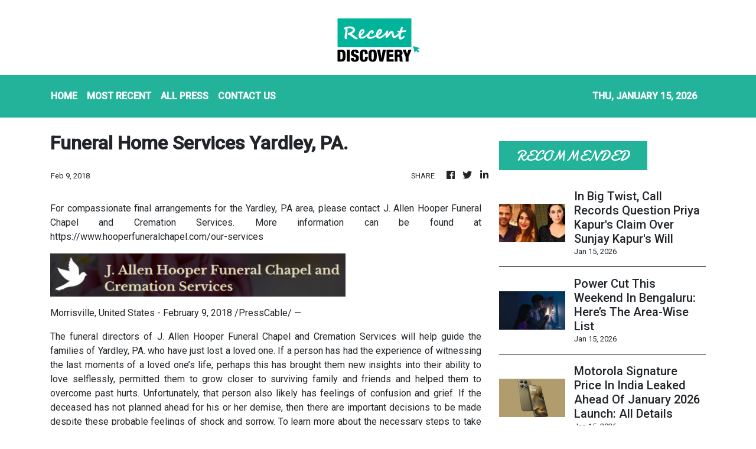

--- FILE ---
content_type: text/html; charset=utf-8
request_url: https://us-central1-vertical-news-network.cloudfunctions.net/get/fetch-include-rss
body_size: 24394
content:
[
  {
    "id": 111628037,
    "title": "Rs 5.63 Crore Lost: Retired Banker In Pune Loses 38 Years Of Savings In WhatsApp Trading Scam",
    "summary": "According to the complaint, the trouble began when the retiree came across an advertisement on Facebook promising \"online share trading\" and \"huge profits\"",
    "slug": "rs-563-crore-lost-retired-banker-in-pune-loses-38-years-of-savings-in-whatsapp-trading-scam",
    "link": "https://www.news18.com/india/rs-5-63-crore-lost-retired-banker-in-pune-loses-38-years-of-savings-in-whatsapp-trading-scam-ws-kl-9832825.html",
    "date_published": "2026-01-15T11:56:58.000Z",
    "images": "https://images.news18.com/ibnlive/uploads/2025/02/bengaluru-scam-swiggy-agent-viral-2025-02-aa81d95d1c688c2f9f349d0b3e6a3ba3-3x2.png",
    "categories": "3492,4637,1005,1432,1436,2688,3484,3493,3552,3563,3566,4645,4654,4671,4728,4743,4751,4752,4758,4771,4772,4779,4780,4794,4795,4796,4797",
    "img_id": "0",
    "caption": "",
    "country": "India",
    "source_type": "rss",
    "source": "News18"
  },
  {
    "id": 111628038,
    "title": "'Election Interference' Vs 'Mobocracy': TMC, BJP Spar Over ED Row As Supreme Court Steps In",
    "summary": "The SC stayed all criminal proceedings and probes initiated by the Kolkata Police against ED officials following their raid on the offices of political consultancy firm I-PAC",
    "slug": "election-interference-vs-mobocracy-tmc-bjp-spar-over-ed-row-as-supreme-court-steps-in",
    "link": "https://www.news18.com/india/election-interference-vs-mobocracy-tmc-bjp-spar-over-ed-row-as-supreme-court-steps-in-9833202.html",
    "date_published": "2026-01-15T11:49:32.000Z",
    "images": "https://images.news18.com/ibnlive/uploads/2025/01/supreme-court-of-india-2025-01-5c60947baacc5bc5e25979e4e50095a9-3x2.png",
    "categories": "3492,4637,1005,1432,1436,2688,3484,3493,3552,3563,3566,4645,4654,4671,4728,4743,4751,4752,4758,4771,4772,4779,4780,4794,4795,4796,4797",
    "img_id": "0",
    "caption": "",
    "country": "India",
    "source_type": "rss",
    "source": "News18"
  },
  {
    "id": 111628042,
    "title": "Jalandhar Court Orders Takedown Of 'Doctored' Atishi Video; AAP Demands Apology",
    "summary": "The court asked social media platforms Meta (Facebook and Instagram), X, and Telegram to remove the video linked to specific URLs within 24 hours of receiving the order.",
    "slug": "jalandhar-court-orders-takedown-of-doctored-atishi-video-aap-demands-apology",
    "link": "https://www.news18.com/india/jalandhar-court-orders-takedown-of-atishi-video-aap-demands-apology-9833118.html",
    "date_published": "2026-01-15T11:35:49.000Z",
    "images": "https://images.news18.com/ibnlive/uploads/2026/01/FotoJet-80-2026-01-12636524d3cb57a488b9d810367e22f1-3x2.jpg",
    "categories": "3492,4637,1005,1432,1436,2688,3484,3493,3552,3563,3566,4645,4654,4671,4728,4743,4751,4752,4758,4771,4772,4779,4780,4794,4795,4796,4797",
    "img_id": "0",
    "caption": "",
    "country": "India",
    "source_type": "rss",
    "source": "News18"
  },
  {
    "id": 111628039,
    "title": "Ever Wanted To ‘Live’ The Mahabharat? This Museum In Kurukshetra Is Now Blending History With Tech",
    "summary": "At the Anubhav Kendra or Experience Centre, in Kurukshetra, visitors stepping inside feel as if they have been transported back to the time of the Mahabharat.",
    "slug": "ever-wanted-to-live-the-mahabharat-this-museum-in-kurukshetra-is-now-blending-history-with-tech",
    "link": "https://www.news18.com/viral/kurukshetras-mahabharata-museum-blends-history-and-tech-aa-ws-l-9833159.html",
    "date_published": "2026-01-15T11:31:46.000Z",
    "images": "https://images.news18.com/ibnlive/uploads/2026/01/punit-canva-2026-01-15T165903.315-2026-01-56716ab03863f6d5453b648ad55c7f4d-3x2.png",
    "categories": "3492,4637,1005,1432,1436,2688,3484,3493,3552,3563,3566,4645,4654,4671,4728,4743,4751,4752,4758,4771,4772,4779,4780,4794,4795,4796,4797",
    "img_id": "0",
    "caption": "",
    "country": "India",
    "source_type": "rss",
    "source": "News18"
  },
  {
    "id": 111628040,
    "title": "These Birdwalks Are Turning Ordinary Sundays Into Nature Lessons In Bengaluru",
    "summary": "In a city ruled by deadlines and notifications, these bird walks offer something rare — unstructured time. Phones stay in pockets. Conversations slow down.",
    "slug": "these-birdwalks-are-turning-ordinary-sundays-into-nature-lessons-in-bengaluru",
    "link": "https://www.news18.com/cities/bengaluru-news/these-birdwalks-are-turning-ordinary-sundays-into-nature-lessons-in-bengaluru-skn-ws-l-9833045.html",
    "date_published": "2026-01-15T11:26:40.000Z",
    "images": "https://images.news18.com/ibnlive/uploads/2026/01/Bengaluru-Birds-2026-01-c921b0d71587568b9b4e2381a71d636c-3x2.jpg",
    "categories": "3492,4637,1005,1432,1436,2688,3484,3493,3552,3563,3566,4645,4654,4671,4728,4743,4751,4752,4758,4771,4772,4779,4780,4794,4795,4796,4797",
    "img_id": "0",
    "caption": "",
    "country": "India",
    "source_type": "rss",
    "source": "News18"
  },
  {
    "id": 111628041,
    "title": "Centre Prepares To Evacuate Indians As Iran Protests Rage, First Batch Could Be Flown Out Tomorrow",
    "summary": "Parents of Indian students stranded in Iran told CNN-News18 that the first batch has been informed to be ready by 8 am tomorrow.",
    "slug": "centre-prepares-to-evacuate-indians-as-iran-protests-rage-first-batch-could-be-flown-out-tomorrow",
    "link": "https://www.news18.com/india/centre-prepares-to-evacuate-indians-as-iran-protests-rage-first-batch-could-be-flown-out-tomorrow-ws-l-9833072.html",
    "date_published": "2026-01-15T11:16:38.000Z",
    "images": "https://images.news18.com/ibnlive/uploads/2026/01/Iran-protest-2026-01-79f23493f5b73c9c714d5952d9fb1c11-3x2.jpg",
    "categories": "3492,4637,1005,1432,1436,2688,3484,3493,3552,3563,3566,4645,4654,4671,4728,4743,4751,4752,4758,4771,4772,4779,4780,4794,4795,4796,4797",
    "img_id": "0",
    "caption": "",
    "country": "India",
    "source_type": "rss",
    "source": "News18"
  },
  {
    "id": 111628043,
    "title": "Flights Grounded, Passports Held: India Races To Extract Citizens From Volatile Iran | Exclusive Details",
    "summary": "The operation was being significantly hampered by a near-total internet blackout and a volatile ground situation",
    "slug": "flights-grounded-passports-held-india-races-to-extract-citizens-from-volatile-iran-exclusive-details",
    "link": "https://www.news18.com/world/flights-grounded-passports-held-india-races-to-extract-citizens-from-volatile-iran-exclusive-details-9833039.html",
    "date_published": "2026-01-15T11:04:14.000Z",
    "images": "https://images.news18.com/ibnlive/uploads/2026/01/iran-2026-01-50589903db9d098a60d48be4bea2236f-3x2.jpg",
    "categories": "3492,4637,1005,1432,1436,2688,3484,3493,3552,3563,3566,4645,4654,4671,4728,4743,4751,4752,4758,4771,4772,4779,4780,4794,4795,4796,4797",
    "img_id": "0",
    "caption": "",
    "country": "India",
    "source_type": "rss",
    "source": "News18"
  },
  {
    "id": 111628044,
    "title": "Alcoholic Beverage Industry Urges Telangana Govt To Pay Up Rs 3,900 Crore In Dues",
    "summary": "Leading industry associations urged the government to clear dues to reassure global investors ahead of the Telangana's representation at Davos 2026 later this month",
    "slug": "alcoholic-beverage-industry-urges-telangana-govt-to-pay-up-rs-3900-crore-in-dues",
    "link": "https://www.news18.com/india/alcoholic-beverage-industry-urges-telangana-govt-to-pay-up-rs-3900-crore-in-dues-ws-l-9832982.html",
    "date_published": "2026-01-15T10:55:29.000Z",
    "images": "https://images.news18.com/ibnlive/uploads/2025/12/Untitled-design-2025-12-24T151011.633-2025-12-ea178dc7f7396d673f2262d2f3f51c65-3x2.jpg",
    "categories": "3492,4637,1005,1432,1436,2688,3484,3493,3552,3563,3566,4645,4654,4671,4728,4743,4751,4752,4758,4771,4772,4779,4780,4794,4795,4796,4797",
    "img_id": "0",
    "caption": "",
    "country": "India",
    "source_type": "rss",
    "source": "News18"
  },
  {
    "id": 111628033,
    "title": "Biggest Cyber Scam Of 2026 In Bengaluru Exposed After Police Bust Rs 1,000 Crore Fraud With Dubai Links",
    "summary": "Investigators say the fraud syndicate operated across Bengaluru, New Delhi and several other parts of India, with money routed through cryptocurrency to avoid detection",
    "slug": "biggest-cyber-scam-of-2026-in-bengaluru-exposed-after-police-bust-rs-1000-crore-fraud-with-dubai-links",
    "link": "https://www.news18.com/cities/bengaluru-news/biggest-cyber-scam-of-2026-in-bengaluru-exposed-after-police-bust-rs-1000-crore-fraud-with-dubai-links-tyd-ws-el-9832762.html",
    "date_published": "2026-01-15T10:54:12.000Z",
    "images": "https://images.news18.com/ibnlive/uploads/2026/01/image-2026-01-8b69af98666f61369fe99ff49fa105fa-3x2.jpg",
    "categories": "3492,4637,1005,1432,1436,2688,3484,3493,3552,3563,3566,4645,4654,4671,4728,4743,4751,4752,4758,4771,4772,4779,4780,4794,4795,4796,4797",
    "img_id": "0",
    "caption": "",
    "country": "India",
    "source_type": "rss",
    "source": "News18"
  },
  {
    "id": 111610009,
    "title": "In Big Twist, Call Records Question Priya Kapur's Claim Over Sunjay Kapur's Will",
    "summary": "Records suggest that Priya Kapur’s phone was not in Gurugram on the day she has stated on affidavit before the Delhi HC that she was physically present during the will's execution",
    "slug": "in-big-twist-call-records-question-priya-kapurs-claim-over-sunjay-kapurs-will",
    "link": "https://www.news18.com/movies/call-records-question-priya-kapurs-claims-over-sunjay-kapurs-will-in-new-twist-ws-kl-9832488.html",
    "date_published": "2026-01-15T10:41:08.000Z",
    "images": "https://images.news18.com/ibnlive/uploads/2025/10/Untitled-design-2025-10-14T161446.663-2025-10-a1a17f9390cf6346696d29b5d93f8892-3x2.jpg",
    "categories": "3492,4637,1005,1432,1436,2688,3484,3493,3552,3563,3566,4645,4654,4671,4728,4743,4751,4752,4758,4771,4772,4779,4780,4794,4795,4796,4797",
    "img_id": "0",
    "caption": "",
    "country": "India",
    "source_type": "rss",
    "source": "News18"
  },
  {
    "id": 111628045,
    "title": "Power Cut This Weekend In Bengaluru: Here’s The Area-Wise List",
    "summary": "Power cuts in these localities are usually scheduled for a few hours during the day, though exact timings can vary depending on the nature of the work and weather conditions.",
    "slug": "power-cut-this-weekend-in-bengaluru-heres-the-areawise-list",
    "link": "https://www.news18.com/cities/bengaluru-news/power-cut-this-weekend-in-bengaluru-heres-the-area-wise-list-skn-ws-l-9832988.html",
    "date_published": "2026-01-15T10:36:48.000Z",
    "images": "https://images.news18.com/ibnlive/uploads/2025/12/power-cut-2025-12-9f9d7db2f8d25943472ce8eaaf4d0438-3x2.jpg",
    "categories": "3492,4637,1005,1432,1436,2688,3484,3493,3552,3563,3566,4645,4654,4671,4728,4743,4751,4752,4758,4771,4772,4779,4780,4794,4795,4796,4797",
    "img_id": "0",
    "caption": "",
    "country": "India",
    "source_type": "rss",
    "source": "News18"
  },
  {
    "id": 111628034,
    "title": "Motorola Signature Price In India Leaked Ahead Of January 2026 Launch: All Details",
    "summary": "Motorola Signature made its debut at CES 2026 earlier this month and soon it will be launching in India.",
    "slug": "motorola-signature-price-in-india-leaked-ahead-of-january-2026-launch-all-details",
    "link": "https://www.news18.com/tech/motorola-signature-price-in-india-leaked-ahead-of-january-2026-launch-all-details-ws-kl-9832896.html",
    "date_published": "2026-01-15T10:20:57.000Z",
    "images": "https://images.news18.com/ibnlive/uploads/2026/01/Motorola-Signature-India-launch-price-leak-2026-01-f9d79ad72926428515e5c65115dff568-3x2.jpg",
    "categories": "3492,4637,1005,1432,1436,2688,3484,3493,3552,3563,3566,4645,4654,4671,4728,4743,4751,4752,4758,4771,4772,4779,4780,4794,4795,4796,4797",
    "img_id": "0",
    "caption": "",
    "country": "India",
    "source_type": "rss",
    "source": "News18"
  },
  {
    "id": 111628046,
    "title": "Singapore-Bound Air India Flight Returns To Delhi After Facing Technical Issue",
    "summary": "The Dreamliner aircraft was carrying around 190 passengers when the issue was detected.",
    "slug": "singaporebound-air-india-flight-returns-to-delhi-after-facing-technical-issue",
    "link": "https://www.news18.com/india/singapore-bound-air-india-flight-returns-to-delhi-after-facing-technical-issue-9832857.html",
    "date_published": "2026-01-15T10:06:54.000Z",
    "images": "https://images.news18.com/ibnlive/uploads/2025/12/Untitled-design-2025-12-09T132449.837-2025-12-274a1010520235549dd883dcee8961bd-3x2.jpg",
    "categories": "3492,4637,1005,1432,1436,2688,3484,3493,3552,3563,3566,4645,4654,4671,4728,4743,4751,4752,4758,4771,4772,4779,4780,4794,4795,4796,4797",
    "img_id": "0",
    "caption": "",
    "country": "India",
    "source_type": "rss",
    "source": "News18"
  },
  {
    "id": 111628047,
    "title": "Planning A Trek In Karnataka? Forest Dept May Stop You At The Gate, Here’s Why",
    "summary": "This is the once-in-a-few-years operation where teams move deep into forest interiors to count big cats, track their movement and assess how safe their habitats really are.",
    "slug": "planning-a-trek-in-karnataka-forest-dept-may-stop-you-at-the-gate-heres-why",
    "link": "https://www.news18.com/lifestyle/travel/planning-a-trek-in-karnataka-forest-dept-may-stop-you-at-the-gate-heres-why-skn-ws-l-9832514.html",
    "date_published": "2026-01-15T09:46:24.000Z",
    "images": "https://images.news18.com/ibnlive/uploads/2026/01/Trekking-2026-01-fd4d7fcbdcfee9970b21ed5d4dde8af2-3x2.jpg",
    "categories": "3492,4637,1005,1432,1436,2688,3484,3493,3552,3563,3566,4645,4654,4671,4728,4743,4751,4752,4758,4771,4772,4779,4780,4794,4795,4796,4797",
    "img_id": "0",
    "caption": "",
    "country": "India",
    "source_type": "rss",
    "source": "News18"
  },
  {
    "id": 111628055,
    "title": "New Operation Sindoor Video Shows Precision Strikes On Terror Hubs, Airbases In Pakistan",
    "summary": "Indian Army's Army Day video highlights Operation Sindoor, showing precision strikes on terror camps and Pakistani airbases after the Pahalgam terror attack.",
    "slug": "new-operation-sindoor-video-shows-precision-strikes-on-terror-hubs-airbases-in-pakistan",
    "link": "https://www.news18.com/india/new-operation-sindoor-shows-precision-strikes-on-terror-bases-pakistans-airbases-video-ws-l-9832593.html",
    "date_published": "2026-01-15T09:44:06.000Z",
    "images": "https://images.news18.com/ibnlive/uploads/2026/01/Operation-Sindoor-Video-2026-01-19c89346d3b058d3fcae00e999033a57-3x2.jpg",
    "categories": "3492,4637,1005,1432,1436,2688,3484,3493,3552,3563,3566,4645,4654,4671,4728,4743,4751,4752,4758,4771,4772,4779,4780,4794,4795,4796,4797",
    "img_id": "0",
    "caption": "",
    "country": "India",
    "source_type": "rss",
    "source": "News18"
  },
  {
    "id": 111628050,
    "title": "In Big Blow To TMC, SC Stays FIR Against ED Officials In I-PAC Raids: 'If We Don't Interfere...'",
    "summary": "The apex court asked authorities to preserve CCTV footage of the raids and also observed that there would be lawlessness if court does not intervene in the matter.",
    "slug": "in-big-blow-to-tmc-sc-stays-fir-against-ed-officials-in-ipac-raids-if-we-dont-interfere",
    "link": "https://www.news18.com/india/sc-stays-proceedings-against-ed-officials-asks-to-preserve-cctv-footage-in-bengal-i-pac-raids-9832741.html",
    "date_published": "2026-01-15T09:36:29.000Z",
    "images": "https://images.news18.com/ibnlive/uploads/2025/09/Supreme-Court-of-India-2025-09-2c46dd8bdacdb662ccf1038c50030802-3x2.png",
    "categories": "3492,4637,1005,1432,1436,2688,3484,3493,3552,3563,3566,4645,4654,4671,4728,4743,4751,4752,4758,4771,4772,4779,4780,4794,4795,4796,4797",
    "img_id": "0",
    "caption": "",
    "country": "India",
    "source_type": "rss",
    "source": "News18"
  },
  {
    "id": 111628035,
    "title": "Apple Creator Studio To Debut In India On January 28: Check Price Details",
    "summary": "Apple's Creator Studio in India will debut at just ₹399 per month, to rival Adobe Creative Cloud.",
    "slug": "apple-creator-studio-to-debut-in-india-on-january-28-check-price-details",
    "link": "https://www.news18.com/photogallery/tech/apple-creator-studio-to-debut-in-india-on-january-28-check-price-details-ws-l-9832461.html",
    "date_published": "2026-01-15T09:34:12.000Z",
    "images": "https://images.news18.com/ibnlive/uploads/2026/01/Untitled-design-34-2026-01-1cce2fc255c4060a7b074e7321efeaa0-3x2.jpg",
    "categories": "3492,4637,1005,1432,1436,2688,3484,3493,3552,3563,3566,4645,4654,4671,4728,4743,4751,4752,4758,4771,4772,4779,4780,4794,4795,4796,4797",
    "img_id": "0",
    "caption": "",
    "country": "India",
    "source_type": "rss",
    "source": "News18"
  },
  {
    "id": 111628048,
    "title": "Delhi-Bound IndiGo Flight From Georgia Crosses Iran Minutes Before Sudden Airspace Closure",
    "summary": "Iran’s airspace lies on a key east-west aviation route, and the closure quickly affected global flight operations.",
    "slug": "delhibound-indigo-flight-from-georgia-crosses-iran-minutes-before-sudden-airspace-closure",
    "link": "https://www.news18.com/world/delhi-bound-indigo-flight-from-georgia-crosses-iran-minutes-before-sudden-airspace-closure-9832785.html",
    "date_published": "2026-01-15T09:29:17.000Z",
    "images": "https://images.news18.com/ibnlive/uploads/2025/12/Untitled-design-2025-12-05T141255.088-2025-12-e59a835dc805a44a0ffa72e51e4ae4f2-3x2.jpg",
    "categories": "3492,4637,1005,1432,1436,2688,3484,3493,3552,3563,3566,4645,4654,4671,4728,4743,4751,4752,4758,4771,4772,4779,4780,4794,4795,4796,4797",
    "img_id": "0",
    "caption": "",
    "country": "India",
    "source_type": "rss",
    "source": "News18"
  },
  {
    "id": 111628036,
    "title": "Samsung Galaxy S26 Series Looks Set For Big Charging Boost This Year",
    "summary": "Samsung Galaxy S26 series launch is not far away and the company could be making some useful changes across the models.",
    "slug": "samsung-galaxy-s26-series-looks-set-for-big-charging-boost-this-year",
    "link": "https://www.news18.com/tech/samsung-galaxy-s26-series-looks-set-for-big-charging-boost-this-year-9832737.html",
    "date_published": "2026-01-15T09:27:32.000Z",
    "images": "https://images.news18.com/ibnlive/uploads/2026/01/Samsung-Galaxy-S26-Ultra-release-news-2026-01-030568e002cf2271ebaae6a70b80973f-3x2.jpg",
    "categories": "3492,4637,1005,1432,1436,2688,3484,3493,3552,3563,3566,4645,4654,4671,4728,4743,4751,4752,4758,4771,4772,4779,4780,4794,4795,4796,4797",
    "img_id": "0",
    "caption": "",
    "country": "India",
    "source_type": "rss",
    "source": "News18"
  },
  {
    "id": 111628049,
    "title": "Tripura Student Death: Dehradun Police Say Main Accused Fled To Nepal, Extradition Process Started",
    "summary": "The main accused in the racially-motivated murder of Anjel Chakma, identified as Yagyaraj Awasthi, has reportedly fled to Nepal and police have began extradition proceedings.",
    "slug": "tripura-student-death-dehradun-police-say-main-accused-fled-to-nepal-extradition-process-started",
    "link": "https://www.news18.com/india/tripura-student-death-dehradun-police-says-main-accused-fled-to-nepal-extradition-process-started-ws-kl-9832745.html",
    "date_published": "2026-01-15T09:23:19.000Z",
    "images": "https://images.news18.com/ibnlive/uploads/2025/12/Anjel-Chakma-2025-12-1c1eba7dae6eeb0d96eda59b67a02769-3x2.jpg",
    "categories": "3492,4637,1005,1432,1436,2688,3484,3493,3552,3563,3566,4645,4654,4671,4728,4743,4751,4752,4758,4771,4772,4779,4780,4794,4795,4796,4797",
    "img_id": "0",
    "caption": "",
    "country": "India",
    "source_type": "rss",
    "source": "News18"
  },
  {
    "id": 111610013,
    "title": "'When Mobocracy Takes Over...': In SC, ED Accuses Mamata Banerjee, Police Of I-PAC Raids Obstruction",
    "summary": "The ED told the Supreme Court that there is no democracy in West Bengal, only mob rule, as it accused Mamata Banerjee of obstructing I-PAC raids.",
    "slug": "when-mobocracy-takes-over-in-sc-ed-accuses-mamata-banerjee-police-of-ipac-raids-obstruction",
    "link": "https://www.news18.com/india/mamata-banerjee-arrived-with-police-removed-evidence-ed-urges-sc-to-set-example-in-i-pac-case-9832255.html",
    "date_published": "2026-01-15T09:13:50.000Z",
    "images": "https://images.news18.com/ibnlive/uploads/2026/01/mamata-banerjee-1-2026-01-4057158cbcf10d7496b18542c1390f79-3x2.jpg",
    "categories": "3492,4637,1005,1432,1436,2688,3484,3493,3552,3563,3566,4645,4654,4671,4728,4743,4751,4752,4758,4771,4772,4779,4780,4794,4795,4796,4797",
    "img_id": "0",
    "caption": "",
    "country": "India",
    "source_type": "rss",
    "source": "News18"
  },
  {
    "id": 111628051,
    "title": "J&K CM Omar Abdullah Speaks To EAM Jaishankar Over Safety Of Stranded Indians In Iran",
    "summary": "The J&K Chief Minister further thanked Jaishankar after he assured the safety of people from Jammu and Kashmir stuck in Iran amid turmoil.",
    "slug": "jk-cm-omar-abdullah-speaks-to-eam-jaishankar-over-safety-of-stranded-indians-in-iran",
    "link": "https://www.news18.com/india/jk-cm-omar-abdullah-speaks-to-eam-jaishankar-over-safety-of-stranded-indians-in-iran-9832711.html",
    "date_published": "2026-01-15T09:13:31.000Z",
    "images": "https://images.news18.com/ibnlive/uploads/2025/02/Omar-Abdullah-2025-02-a3801d98abef1b1dfe5970c8128d0b3e-3x2.jpg",
    "categories": "3492,4637,1005,1432,1436,2688,3484,3493,3552,3563,3566,4645,4654,4671,4728,4743,4751,4752,4758,4771,4772,4779,4780,4794,4795,4796,4797",
    "img_id": "0",
    "caption": "",
    "country": "India",
    "source_type": "rss",
    "source": "News18"
  },
  {
    "id": 111628053,
    "title": "Air India Plane Damaged After Container Gets Stuck Inside Engine At Delhi's IGI Airport | Video",
    "summary": "A video, apparently recorded by a passenger on the aircraft, showed the plane parked on the tarmac and surrounded by ground staff.",
    "slug": "air-india-plane-damaged-after-container-gets-stuck-inside-engine-at-delhis-igi-airport-video",
    "link": "https://www.news18.com/india/air-india-planes-engine-damaged-after-container-gets-stuck-in-it-at-delhis-igi-airport-video-ws-d-9832625.html",
    "date_published": "2026-01-15T09:10:54.000Z",
    "images": "https://images.news18.com/ibnlive/uploads/2026/01/FotoJet-96-2026-01-e7f5676df88eed703a6cf82e8dfe15bd-3x2.jpg",
    "categories": "3492,4637,1005,1432,1436,2688,3484,3493,3552,3563,3566,4645,4654,4671,4728,4743,4751,4752,4758,4771,4772,4779,4780,4794,4795,4796,4797",
    "img_id": "0",
    "caption": "",
    "country": "India",
    "source_type": "rss",
    "source": "News18"
  },
  {
    "id": 111628054,
    "title": "‘Marathi Identity Is Our Foundation, Not A Political Tool’: BJP’s Ravindra Chavan Hits Back At Opposition",
    "summary": "Ravindra Chavan said that for the BJP, Marathi identity is not a slogan for convenience but a core belief rooted in inclusiveness and collective pride.",
    "slug": "marathi-identity-is-our-foundation-not-a-political-tool-bjps-ravindra-chavan-hits-back-at-opposition",
    "link": "https://www.news18.com/politics/marathi-identity-is-our-foundation-not-a-political-tool-bjps-ravindra-chavan-hits-back-at-opposition-9832610.html",
    "date_published": "2026-01-15T09:02:16.000Z",
    "images": "https://images.news18.com/ibnlive/uploads/2026/01/Ravindra-Chavan-2026-01-30e5b10dc84bbeebcfd5d244f3c37941-3x2.jpg",
    "categories": "3492,4637,1005,1432,1436,2688,3484,3493,3552,3563,3566,4645,4654,4671,4728,4743,4751,4752,4758,4771,4772,4779,4780,4794,4795,4796,4797",
    "img_id": "0",
    "caption": "",
    "country": "India",
    "source_type": "rss",
    "source": "News18"
  },
  {
    "id": 111628052,
    "title": "‘Ask If Ink Erased, Not Have You Voted’: Thackerays Allege Marker Pen Use In Maharashtra Civic Polls",
    "summary": "Uddhav Thackeray questioned the accountability of the State Election Commission and asked why public money was being spent if such lapses were taking place.",
    "slug": "ask-if-ink-erased-not-have-you-voted-thackerays-allege-marker-pen-use-in-maharashtra-civic-polls",
    "link": "https://www.news18.com/india/ask-if-ink-erased-not-have-you-voted-thackerays-allege-marker-pen-use-in-maharashtra-civic-polls-9832694.html",
    "date_published": "2026-01-15T09:00:21.000Z",
    "images": "https://images.news18.com/ibnlive/uploads/2026/01/raj-thackeray-2026-01-7ce86ae58d10526c4cd4f3941a5c774f-3x2.jpg",
    "categories": "3492,4637,1005,1432,1436,2688,3484,3493,3552,3563,3566,4645,4654,4671,4728,4743,4751,4752,4758,4771,4772,4779,4780,4794,4795,4796,4797",
    "img_id": "0",
    "caption": "",
    "country": "India",
    "source_type": "rss",
    "source": "News18"
  },
  {
    "id": 111628056,
    "title": "January 15, 1934: When 12,000 Biharis Died, Borders Shifted And Rivers Changed Course",
    "summary": "In India, places such as Munger, Muzaffarpur and Darbhanga were wiped out, while in Nepal, large parts of the Kathmandu Valley, including Bhaktapur and Birgunj, lay in ruins",
    "slug": "january-15-1934-when-12000-biharis-died-borders-shifted-and-rivers-changed-course",
    "link": "https://www.news18.com/india/january-15-1934-when-12000-biharis-died-borders-shifted-and-rivers-changed-course-ws-kl-9832496.html",
    "date_published": "2026-01-15T08:22:01.000Z",
    "images": "https://images.news18.com/ibnlive/uploads/2026/01/Untitled-design-2026-01-15T135038.485-2026-01-e4ca51d4626d7d793d56077fd52daf8d-3x2.jpg",
    "categories": "3492,4637,1005,1432,1436,2688,3484,3493,3552,3563,3566,4645,4654,4671,4728,4743,4751,4752,4758,4771,4772,4779,4780,4794,4795,4796,4797",
    "img_id": "0",
    "caption": "",
    "country": "India",
    "source_type": "rss",
    "source": "News18"
  },
  {
    "id": 111628057,
    "title": "'Vessels, Windpipes Can Be Cut': Deadly Chinese Manjha Claimed At Least 6 Lives In UP In A Year",
    "summary": "Dr Sameer Hashmi, a 28-year-old doctor in Jaunpur, was riding his motorcycle back home when a Chinese manjha - banned across the state — snapped around his neck.",
    "slug": "vessels-windpipes-can-be-cut-deadly-chinese-manjha-claimed-at-least-6-lives-in-up-in-a-year",
    "link": "https://www.news18.com/india/vessels-windpipes-can-be-cut-deadly-chinese-manjha-claimed-at-least-6-lives-in-up-in-a-year-ws-l-9832479.html",
    "date_published": "2026-01-15T08:18:09.000Z",
    "images": "https://images.news18.com/ibnlive/uploads/2026/01/chinese-manjha-2026-01-680ce19bb676041d4678a899d4cacd68-3x2.png",
    "categories": "3492,4637,1005,1432,1436,2688,3484,3493,3552,3563,3566,4645,4654,4671,4728,4743,4751,4752,4758,4771,4772,4779,4780,4794,4795,4796,4797",
    "img_id": "0",
    "caption": "",
    "country": "India",
    "source_type": "rss",
    "source": "News18"
  },
  {
    "id": 111610010,
    "title": "Air India Crash: Late Capt Sabharwal’s Pilot Nephew Summoned For Probe; Pilots' Body Slams AAIB",
    "summary": "The FIP referred to International Civil Aviation Organization rules, saying it is unlawful to call family members as part of an accident investigation.",
    "slug": "air-india-crash-late-capt-sabharwals-pilot-nephew-summoned-for-probe-pilots-body-slams-aaib",
    "link": "https://www.news18.com/india/air-india-crash-late-capt-sabharwals-pilot-nephew-summoned-for-probe-pilots-body-slams-aaib-9832350.html",
    "date_published": "2026-01-15T08:12:38.000Z",
    "images": "https://images.news18.com/ibnlive/uploads/2025/06/air-india-ahmedabad-plane-crash-2025-06-589b236f426ae2f727bca3d3c6371655-3x2.png",
    "categories": "3492,4637,1005,1432,1436,2688,3484,3493,3552,3563,3566,4645,4654,4671,4728,4743,4751,4752,4758,4771,4772,4779,4780,4794,4795,4796,4797",
    "img_id": "0",
    "caption": "",
    "country": "India",
    "source_type": "rss",
    "source": "News18"
  },
  {
    "id": 111610005,
    "title": "Big iPhone 18 Pro ‘Dynamic Island’ Upgrade Tipped For This Year: Know More",
    "summary": "The iPhone 18 series launch is far away but people are already intrigued by all the rumours and leaks for the new models.",
    "slug": "big-iphone-18-pro-dynamic-island-upgrade-tipped-for-this-year-know-more",
    "link": "https://www.news18.com/tech/big-iphone-18-pro-dynamic-island-upgrade-tipped-for-this-year-know-more-9832510.html",
    "date_published": "2026-01-15T08:07:22.000Z",
    "images": "https://images.news18.com/ibnlive/uploads/2025/09/iPhone-17-Pre-Bookings-Begin-Prices-Offers-And-Other-Details-2025-09-6dfe6acca050e9183523a505196529fc-3x2.jpg",
    "categories": "3492,4637,1005,1432,1436,2688,3484,3493,3552,3563,3566,4645,4654,4671,4728,4743,4751,4752,4758,4771,4772,4779,4780,4794,4795,4796,4797",
    "img_id": "0",
    "caption": "",
    "country": "India",
    "source_type": "rss",
    "source": "News18"
  },
  {
    "id": 111610007,
    "title": "Indian-Origin Woman Based In New Jersey Charged With Murder Of Her 2 Sons, Arrested",
    "summary": "Officers located the two deceased children in a bedroom inside the residence. The two children were pronounced deceased at the scene.",
    "slug": "indianorigin-woman-based-in-new-jersey-charged-with-murder-of-her-2-sons-arrested",
    "link": "https://www.news18.com/india/indian-origin-women-based-in-new-jersey-charged-with-murder-of-her-2-sons-arrested-ws-d-9832435.html",
    "date_published": "2026-01-15T07:58:44.000Z",
    "images": "https://images.news18.com/ibnlive/uploads/2026/01/FotoJet-95-2026-01-edc2a45c4991b309c804be3e49810aaa-3x2.jpg",
    "categories": "3492,4637,1005,1432,1436,2688,3484,3493,3552,3563,3566,4645,4654,4671,4728,4743,4751,4752,4758,4771,4772,4779,4780,4794,4795,4796,4797",
    "img_id": "0",
    "caption": "",
    "country": "India",
    "source_type": "rss",
    "source": "News18"
  },
  {
    "id": 111446880,
    "title": "Inheritance War: Priya Sachdev & Karisma Kapoor’s Sides Trade Legal Blows Over Rs 30,000 Crore Estate",
    "summary": "The inheritance dispute remains centred on the \"suspicious circumstances\" surrounding the March 2025 will, which Samaira and Kiaan allege is \"forged and fabricated\".",
    "slug": "inheritance-war-priya-sachdev-karisma-kapoors-sides-trade-legal-blows-over-rs-30000-crore-estate",
    "link": "https://www.news18.com/india/have-covered-karismas-children-expenses-since-sunjay-kapurs-death-priya-sachdev-to-court-ws-l-9828513.html",
    "date_published": "2026-01-15T07:52:17.000Z",
    "images": "https://images.news18.com/ibnlive/uploads/2025/11/Karisma-Kapoor-Sunjay-Kapur-5-2025-11-ab92971aa2e99ef8d14c6921e1278385-3x2.jpg",
    "categories": "3492,4637,1005,1432,1436,2688,3484,3493,3552,3563,3566,4645,4654,4671,4728,4743,4751,4752,4758,4771,4772,4779,4780,4794,4795,4796,4797",
    "img_id": "0",
    "caption": "",
    "country": "India",
    "source_type": "rss",
    "source": "News18"
  },
  {
    "id": 111610008,
    "title": "How One WhatsApp Status Solved A Luxury Watch Theft In Bengaluru",
    "summary": "It was not just any watch. It was his watch. The same Michael Kors piece that had vanished weeks earlier was now being proudly displayed online. No disguise. No filters.",
    "slug": "how-one-whatsapp-status-solved-a-luxury-watch-theft-in-bengaluru",
    "link": "https://www.news18.com/cities/bengaluru-news/how-one-whatsapp-status-solved-a-luxury-watch-theft-in-bengaluru-skn-ws-l-9832480.html",
    "date_published": "2026-01-15T07:45:26.000Z",
    "images": "https://images.news18.com/ibnlive/uploads/2026/01/Whatsapp-Theft-2026-01-a7530296cca7c0649c96e6ccc99fcffd-3x2.jpg",
    "categories": "3492,4637,1005,1432,1436,2688,3484,3493,3552,3563,3566,4645,4654,4671,4728,4743,4751,4752,4758,4771,4772,4779,4780,4794,4795,4796,4797",
    "img_id": "0",
    "caption": "",
    "country": "India",
    "source_type": "rss",
    "source": "News18"
  },
  {
    "id": 111610006,
    "title": "Gemini Now Offers ‘Personal Intelligence’ For Google Apps: What Is It And How It Works",
    "summary": "Gemini AI is able to connect with all your apps and help you give personalised responses based on what is available.",
    "slug": "gemini-now-offers-personal-intelligence-for-google-apps-what-is-it-and-how-it-works",
    "link": "https://www.news18.com/tech/gemini-now-offers-personal-intelligence-for-google-apps-what-is-it-and-how-it-works-9832425.html",
    "date_published": "2026-01-15T07:19:44.000Z",
    "images": "https://images.news18.com/ibnlive/uploads/2025/06/Untitled-design-2025-06-21T120053.157-2025-06-e8e1ddf411dd6b4c47f85e615af284b7-3x2.png",
    "categories": "3492,4637,1005,1432,1436,2688,3484,3493,3552,3563,3566,4645,4654,4671,4728,4743,4751,4752,4758,4771,4772,4779,4780,4794,4795,4796,4797",
    "img_id": "0",
    "caption": "",
    "country": "India",
    "source_type": "rss",
    "source": "News18"
  },
  {
    "id": 111611380,
    "title": "Amazon launches new Europe-based cloud service to address user concerns ",
    "summary": "The AWS European Sovereign Cloud's data centres are physically and legally separate from the U.S.-based company's other servers, the world's ‌largest cloud ‌provider said.",
    "slug": "amazon-launches-new-europebased-cloud-service-to-address-user-concerns-",
    "link": "https://economictimes.indiatimes.com/tech/technology/amazon-launches-new-europe-based-cloud-service-to-address-user-concerns/articleshow/126540869.cms",
    "date_published": "2026-01-15T07:16:21.000Z",
    "images": "https://img.etimg.com/photo/msid-126540869,imgsize-69560.cms",
    "categories": "3492,4637,1005,1432,1436,2688,3484,3493,3552,3563,3566,4645,4654,4671,4728,4743,4751,4752,4758,4771,4772,4779,4780,4794,4795,4796,4797",
    "img_id": "0",
    "caption": "",
    "country": "India",
    "source_type": "rss",
    "source": "Economic Times"
  },
  {
    "id": 111611381,
    "title": "Cars24 plans to go public in next 12 months: CEO Vikram Chopra ",
    "summary": "Sharing the company's H1FY26 financials in a post on X, Chopra said, \"Hoping to go for the IPO in 6-12 months from now. We have built momentum. Now we compound it. It is a huge market of $200 bn +...\"",
    "slug": "cars24-plans-to-go-public-in-next-12-months-ceo-vikram-chopra-",
    "link": "https://economictimes.indiatimes.com/tech/startups/cars24-plans-to-go-public-in-next-12-months-ceo-vikram-chopra/articleshow/126540476.cms",
    "date_published": "2026-01-15T06:54:56.000Z",
    "images": "https://img.etimg.com/photo/msid-126540476,imgsize-285751.cms",
    "categories": "3492,4637,1005,1432,1436,2688,3484,3493,3552,3563,3566,4645,4654,4671,4728,4743,4751,4752,4758,4771,4772,4779,4780,4794,4795,4796,4797",
    "img_id": "0",
    "caption": "",
    "country": "India",
    "source_type": "rss",
    "source": "Economic Times"
  },
  {
    "id": 111610011,
    "title": "Karnataka Researchers Turn Fish Skin Into Eco-Friendly Leather",
    "summary": "In terms of strength, fish leather often surprises first time users. Its criss-cross collagen structure makes it highly tear resistant, stronger than cow leather of same thickness.",
    "slug": "karnataka-researchers-turn-fish-skin-into-ecofriendly-leather",
    "link": "https://www.news18.com/india/karnataka-researchers-turn-fish-skin-into-eco-friendly-leather-skn-ws-l-9832092.html",
    "date_published": "2026-01-15T06:54:28.000Z",
    "images": "https://images.news18.com/ibnlive/uploads/2026/01/Fish-Leather-2026-01-ba33f45aa75559a6433f537a1d1d4eda-3x2.jpg",
    "categories": "3492,4637,1005,1432,1436,2688,3484,3493,3552,3563,3566,4645,4654,4671,4728,4743,4751,4752,4758,4771,4772,4779,4780,4794,4795,4796,4797",
    "img_id": "0",
    "caption": "",
    "country": "India",
    "source_type": "rss",
    "source": "News18"
  },
  {
    "id": 111610012,
    "title": "2 Girl Trainee Athletes Found Hanging At Sports Authority Of India Hostel In Kerala's Kollam",
    "summary": "The 17-year-old girl was an athletics trainee studying in Class 12, while the other one was a kabaddi player and a Class 10 student.",
    "slug": "2-girl-trainee-athletes-found-hanging-at-sports-authority-of-india-hostel-in-keralas-kollam",
    "link": "https://www.news18.com/india/2-girl-trainee-athletes-found-hanging-at-sports-authority-of-india-hostel-in-keralas-kollam-9832235.html",
    "date_published": "2026-01-15T06:44:45.000Z",
    "images": "https://images.news18.com/ibnlive/uploads/2025/06/news18-13-2025-06-c2c7cebfe36e384634bf52c6bdab579b-3x2.png",
    "categories": "3492,4637,1005,1432,1436,2688,3484,3493,3552,3563,3566,4645,4654,4671,4728,4743,4751,4752,4758,4771,4772,4779,4780,4794,4795,4796,4797",
    "img_id": "0",
    "caption": "",
    "country": "India",
    "source_type": "rss",
    "source": "News18"
  },
  {
    "id": 111600708,
    "title": "'India Is The Mother Of Democracy': PM Modi At Commonwealth Speakers' Meet",
    "summary": "Referring to the 2024 general elections, PM Modi said it was the largest democratic exercise in human history.",
    "slug": "india-is-the-mother-of-democracy-pm-modi-at-commonwealth-speakers-meet",
    "link": "https://www.news18.com/india/pm-modi-addresses-commonwealth-speakers-meet-in-delhi-india-mother-of-democracy-indian-election-9832210.html",
    "date_published": "2026-01-15T06:18:25.000Z",
    "images": "https://images.news18.com/ibnlive/uploads/2025/12/pm-modi-2025-12-480e603b8f08e16d70bff403d70ed801-3x2.jpg",
    "categories": "3492,4637,1005,1432,1436,2688,3484,3493,3552,3563,3566,4645,4654,4671,4728,4743,4751,4752,4758,4771,4772,4779,4780,4794,4795,4796,4797",
    "img_id": "0",
    "caption": "",
    "country": "India",
    "source_type": "rss",
    "source": "News18"
  },
  {
    "id": 111600702,
    "title": "MacBook Pro With M5 Max And M5 Pro Chipsets Tipped To Launch This Month",
    "summary": "Apple launched the base MacBook Pro M5 model last year and soon we could see the company bring the M5 Max and M5 Pro versions.",
    "slug": "macbook-pro-with-m5-max-and-m5-pro-chipsets-tipped-to-launch-this-month",
    "link": "https://www.news18.com/tech/macbook-pro-with-m5-max-and-m5-pro-chipsets-tipped-to-launch-this-month-9832163.html",
    "date_published": "2026-01-15T06:09:46.000Z",
    "images": "https://images.news18.com/ibnlive/uploads/2025/10/Apple-M5-MacBook-Pro-launch-teaser-October-2025-2025-10-72da0971d41753ccfdc05973d422a631-3x2.jpg",
    "categories": "3492,4637,1005,1432,1436,2688,3484,3493,3552,3563,3566,4645,4654,4671,4728,4743,4751,4752,4758,4771,4772,4779,4780,4794,4795,4796,4797",
    "img_id": "0",
    "caption": "",
    "country": "India",
    "source_type": "rss",
    "source": "News18"
  },
  {
    "id": 111600707,
    "title": "Army Day: From Butcher To Cariappa — The Day India Took Control Of Its Army",
    "summary": "Field Marshal KM Cariappa took over as the first Indian Commander-in-Chief of the Indian Army, succeeding General Sir Francis Butcher, the last British officer to hold the post",
    "slug": "army-day-from-butcher-to-cariappa-the-day-india-took-control-of-its-army",
    "link": "https://www.news18.com/india/army-day-from-butcher-to-cariappa-the-day-india-took-control-of-its-army-ws-kl-9832125.html",
    "date_published": "2026-01-15T06:08:15.000Z",
    "images": "https://images.news18.com/ibnlive/uploads/2026/01/Untitled-design-2026-01-15T113648.334-2026-01-d293b2f227b2f1e7f6dd5d1b30498606-3x2.jpg",
    "categories": "3492,4637,1005,1432,1436,2688,3484,3493,3552,3563,3566,4645,4654,4671,4728,4743,4751,4752,4758,4771,4772,4779,4780,4794,4795,4796,4797",
    "img_id": "0",
    "caption": "",
    "country": "India",
    "source_type": "rss",
    "source": "News18"
  },
  {
    "id": 111600711,
    "title": "78th Army Day Parade: Indian Forces Display Full Defence Capabilities, Army Chief Salutes Soldiers' Valour",
    "summary": "Chief of the Army Staff General Upendra Dwivedi on Thursday took the salute at the 78th Army Day Parade in Jaipur.",
    "slug": "78th-army-day-parade-indian-forces-display-full-defence-capabilities-army-chief-salutes-soldiers-valour",
    "link": "https://www.news18.com/india/78th-army-day-parade-indian-forces-display-full-defence-capabilities-army-chief-salutes-soldiers-valour-9832088.html",
    "date_published": "2026-01-15T06:03:31.000Z",
    "images": "https://images.news18.com/ibnlive/uploads/2026/01/FotoJet-94-2026-01-0741b7afa7b88853a3307e53b1914834-3x2.jpg",
    "categories": "3492,4637,1005,1432,1436,2688,3484,3493,3552,3563,3566,4645,4654,4671,4728,4743,4751,4752,4758,4771,4772,4779,4780,4794,4795,4796,4797",
    "img_id": "0",
    "caption": "",
    "country": "India",
    "source_type": "rss",
    "source": "News18"
  },
  {
    "id": 111600709,
    "title": "'Jai Hind': Israeli Envoy Lauds Indian Soldiers On Army Day, Highlights Joint Security Cooperation",
    "summary": "Israeli envoy Reuven Azar lauded Indian Army soldiers, highlighting India-Israel cooperation built on \"trust, courage, and a shared commitment to safety and stability.\"",
    "slug": "jai-hind-israeli-envoy-lauds-indian-soldiers-on-army-day-highlights-joint-security-cooperation",
    "link": "https://www.news18.com/india/jai-hind-israeli-envoy-lauds-indian-soldiers-on-army-day-highlights-joint-security-cooperation-ws-l-9832098.html",
    "date_published": "2026-01-15T05:46:51.000Z",
    "images": "https://images.news18.com/ibnlive/uploads/2026/01/1-2026-01-15T111357.975-2026-01-45c84e25fce4e82308830ce8a826a9c0-3x2.png",
    "categories": "3492,4637,1005,1432,1436,2688,3484,3493,3552,3563,3566,4645,4654,4671,4728,4743,4751,4752,4758,4771,4772,4779,4780,4794,4795,4796,4797",
    "img_id": "0",
    "caption": "",
    "country": "India",
    "source_type": "rss",
    "source": "News18"
  },
  {
    "id": 111601734,
    "title": "TSMC fourth-quarter profit leaps to record driven by AI boom ",
    "summary": "Benefiting ‌from surging demand for advanced chips used in artificial intelligence applications, Taiwan Semiconductor Manufacturing Co said net profit for October-December climbed to T$505.7 billion ($16 billion), its seventh straight quarter of double-digit ​growth.",
    "slug": "tsmc-fourthquarter-profit-leaps-to-record-driven-by-ai-boom-",
    "link": "https://economictimes.indiatimes.com/tech/technology/tsmc-fourth-quarter-profit-leaps-to-record-driven-by-ai-boom/articleshow/126539247.cms",
    "date_published": "2026-01-15T05:45:14.000Z",
    "images": "https://img.etimg.com/photo/msid-126539247,imgsize-56190.cms",
    "categories": "3492,4637,1005,1432,1436,2688,3484,3493,3552,3563,3566,4645,4654,4671,4728,4743,4751,4752,4758,4771,4772,4779,4780,4794,4795,4796,4797",
    "img_id": "0",
    "caption": "",
    "country": "India",
    "source_type": "rss",
    "source": "Economic Times"
  },
  {
    "id": 111600710,
    "title": "Darbhanga’s Last Maharani Kamsundari Devi, Who Donated 600 Kg Gold To Army In 1962 War, Dies",
    "summary": "After Maharaja's death, Maharani realised that Mithila’s priceless heritage could be lost without timely action and founded Maharajadhiraj Kameshwar Singh Kalyani Foundation.",
    "slug": "darbhangas-last-maharani-kamsundari-devi-who-donated-600-kg-gold-to-army-in-1962-war-dies",
    "link": "https://www.news18.com/india/darbhangas-last-maharani-kamsundari-devi-who-donated-600-kg-gold-to-army-in-1962-war-dies-9832096.html",
    "date_published": "2026-01-15T05:39:58.000Z",
    "images": "https://images.news18.com/ibnlive/uploads/2026/01/Maharani-Kamsundari-Devi-Final-edtt-2026-01-eca9c8bd9695554ffee98cc3faafbe3b-3x2.jpg",
    "categories": "3492,4637,1005,1432,1436,2688,3484,3493,3552,3563,3566,4645,4654,4671,4728,4743,4751,4752,4758,4771,4772,4779,4780,4794,4795,4796,4797",
    "img_id": "0",
    "caption": "",
    "country": "India",
    "source_type": "rss",
    "source": "News18"
  },
  {
    "id": 111601735,
    "title": "Microsoft in record deal for soil carbon credits as data centres surge ",
    "summary": "While Microsoft - the world's biggest buyer of carbon removal credits - did not disclose the cost of the 12-year tie-up, a person with knowledge of the deal said ‌it falls within ‌the historic range of $60 to $80 a ton for Indigo Carbon's credits, which would value the deal at between $171 million and $228 ‌million.",
    "slug": "microsoft-in-record-deal-for-soil-carbon-credits-as-data-centres-surge-",
    "link": "https://economictimes.indiatimes.com/tech/technology/microsoft-in-record-deal-for-soil-carbon-credits-as-data-centres-surge/articleshow/126538749.cms",
    "date_published": "2026-01-15T05:16:49.000Z",
    "images": "https://img.etimg.com/photo/msid-126538749,imgsize-94720.cms",
    "categories": "3492,4637,1005,1432,1436,2688,3484,3493,3552,3563,3566,4645,4654,4671,4728,4743,4751,4752,4758,4771,4772,4779,4780,4794,4795,4796,4797",
    "img_id": "0",
    "caption": "",
    "country": "India",
    "source_type": "rss",
    "source": "Economic Times"
  },
  {
    "id": 111601736,
    "title": "Key researchers return to OpenAI from former CTO Mira Murati's Thinking Labs ",
    "summary": "Barret Zoph, Luke Metz, and Sam Schoenholz have officially rejoined the company, following a brief stint at former OpenAI CTO Mira Murati's artificial intelligence (AI) startup. The return of the trio is good news for the Sam Altman-led company, which was hit by multiple departures last year amid an intensifying war for talent in the AI space.",
    "slug": "key-researchers-return-to-openai-from-former-cto-mira-muratis-thinking-labs-",
    "link": "https://economictimes.indiatimes.com/tech/technology/key-researchers-return-to-openai-from-former-cto-mira-muratis-thinking-labs/articleshow/126538667.cms",
    "date_published": "2026-01-15T05:10:03.000Z",
    "images": "https://img.etimg.com/photo/msid-126538667,imgsize-30538.cms",
    "categories": "3492,4637,1005,1432,1436,2688,3484,3493,3552,3563,3566,4645,4654,4671,4728,4743,4751,4752,4758,4771,4772,4779,4780,4794,4795,4796,4797",
    "img_id": "0",
    "caption": "",
    "country": "India",
    "source_type": "rss",
    "source": "Economic Times"
  },
  {
    "id": 111601737,
    "title": "PM Modi to attend National Startup Day event, interact with members of startup ecosystem ",
    "summary": "Startup India was launched on January 16, 2016, as a transformative national programme to nurture innovation, promote entrepreneurship and enable investment-driven growth, with the objective of making India a nation of job creators rather than job seekers.",
    "slug": "pm-modi-to-attend-national-startup-day-event-interact-with-members-of-startup-ecosystem-",
    "link": "https://economictimes.indiatimes.com/tech/technology/pm-modi-to-attend-national-startup-day-event-interact-with-members-of-startup-ecosystem/articleshow/126538566.cms",
    "date_published": "2026-01-15T05:03:06.000Z",
    "images": "https://img.etimg.com/photo/msid-126538566,imgsize-9730.cms",
    "categories": "3492,4637,1005,1432,1436,2688,3484,3493,3552,3563,3566,4645,4654,4671,4728,4743,4751,4752,4758,4771,4772,4779,4780,4794,4795,4796,4797",
    "img_id": "0",
    "caption": "",
    "country": "India",
    "source_type": "rss",
    "source": "Economic Times"
  },
  {
    "id": 111600703,
    "title": "Bedtime Break, Age-Related Content And More: YouTube’s New Pitch To Protect Kids",
    "summary": "YouTube parental controls have been refreshed with focus on Shorts videos, better access to the kids account and what they watch.",
    "slug": "bedtime-break-agerelated-content-and-more-youtubes-new-pitch-to-protect-kids",
    "link": "https://www.news18.com/tech/bedtime-break-age-related-content-and-more-youtubes-new-pitch-to-protect-kids-9831989.html",
    "date_published": "2026-01-15T04:58:29.000Z",
    "images": "https://images.news18.com/ibnlive/uploads/2025/02/YouTube-Lite-premium-launch-2025-02-5042d911e60b42214976d8492e44fe6a-3x2.jpg",
    "categories": "3492,4637,1005,1432,1436,2688,3484,3493,3552,3563,3566,4645,4654,4671,4728,4743,4751,4752,4758,4771,4772,4779,4780,4794,4795,4796,4797",
    "img_id": "0",
    "caption": "",
    "country": "India",
    "source_type": "rss",
    "source": "News18"
  },
  {
    "id": 111600712,
    "title": "'No Indian Firm Can Export At 75% Tariff': Shashi Tharoor On 25% US Tax On Countries Trading With Iran",
    "summary": "Shashi Tharoor said the existing 25 per cent US tariff, combined with penalties linked to Russia and Iran, could raise the total tax to 75 per cent.",
    "slug": "no-indian-firm-can-export-at-75-tariff-shashi-tharoor-on-25-us-tax-on-countries-trading-with-iran",
    "link": "https://www.news18.com/india/no-indian-firm-can-export-at-75-tariff-shashi-tharoor-on-25-us-tax-on-countries-trading-with-iran-9832028.html",
    "date_published": "2026-01-15T04:53:13.000Z",
    "images": "https://images.news18.com/ibnlive/uploads/2025/11/Untitled-design-31-2025-11-d72b4ee810edb3acc02fe0c1a4b21814-3x2.jpg",
    "categories": "3492,4637,1005,1432,1436,2688,3484,3493,3552,3563,3566,4645,4654,4671,4728,4743,4751,4752,4758,4771,4772,4779,4780,4794,4795,4796,4797",
    "img_id": "0",
    "caption": "",
    "country": "India",
    "source_type": "rss",
    "source": "News18"
  },
  {
    "id": 111601738,
    "title": "Mumbai poll holiday for BSE, NSE draws flak from Zerodha's Nithin Kamath ",
    "summary": "Indian stock exchanges observed a full trading holiday on Thursday, January 15, due to municipal elections in Maharashtra. Zerodha CEO Nithin Kamath criticized the closure, citing global market connectivity and poor planning. The debate intensified with Samir Arora questioning the consistency of such arguments, especially in light of markets opening on a Sunday for Budget Day.",
    "slug": "mumbai-poll-holiday-for-bse-nse-draws-flak-from-zerodhas-nithin-kamath-",
    "link": "https://economictimes.indiatimes.com/tech/technology/mumbai-poll-holiday-for-bse-nse-draws-flak-from-zerodha-co-founder-nithin-kamath/articleshow/126538722.cms",
    "date_published": "2026-01-15T04:34:23.000Z",
    "images": "https://img.etimg.com/photo/msid-126538722,imgsize-25110.cms",
    "categories": "3492,4637,1005,1432,1436,2688,3484,3493,3552,3563,3566,4645,4654,4671,4728,4743,4751,4752,4758,4771,4772,4779,4780,4794,4795,4796,4797",
    "img_id": "0",
    "caption": "",
    "country": "India",
    "source_type": "rss",
    "source": "Economic Times"
  },
  {
    "id": 111600713,
    "title": "I-PAC Row Escalates As ED Files Fresh Plea In Supreme Court Seeking Suspension Of West Bengal DGP",
    "summary": "In its application, the ED alleged that West Bengal DGP sat on a protest with Chief Minister Mamata Banerjee against the agency's raids at the I-PAC office last week.",
    "slug": "ipac-row-escalates-as-ed-files-fresh-plea-in-supreme-court-seeking-suspension-of-west-bengal-dgp",
    "link": "https://www.news18.com/india/i-pac-row-escalates-as-ed-files-fresh-plea-in-supreme-court-seeking-suspension-of-west-bengal-dgp-ws-l-9831968.html",
    "date_published": "2026-01-15T04:31:22.000Z",
    "images": "https://images.news18.com/ibnlive/uploads/2026/01/ed-raids-2026-01-520ae75e794bc08860b95bc89ae984ea-3x2.jpg",
    "categories": "3492,4637,1005,1432,1436,2688,3484,3493,3552,3563,3566,4645,4654,4671,4728,4743,4751,4752,4758,4771,4772,4779,4780,4794,4795,4796,4797",
    "img_id": "0",
    "caption": "",
    "country": "India",
    "source_type": "rss",
    "source": "News18"
  },
  {
    "id": 111600714,
    "title": "Will SC Allow Euthanasia For 32-Year-Old Man In Coma For 13 years? Big Verdict Today",
    "summary": "The SC will deliver verdict on petition seeking passive euthanasia for Rana,who is in a vegetative state. The verdict could mark India’s first such case since legalisation in 2018.",
    "slug": "will-sc-allow-euthanasia-for-32yearold-man-in-coma-for-13-years-big-verdict-today",
    "link": "https://www.news18.com/india/supreme-court-to-deliver-verdict-on-parents-plea-for-euthanasia-for-32-year-old-man-today-ws-l-9831947.html",
    "date_published": "2026-01-15T04:28:24.000Z",
    "images": "https://images.news18.com/ibnlive/uploads/2025/10/Supreme-Court-Pahalgam-Plea-2025-10-6c1ad0f92d5b87f7a3d020c929fd33c6-3x2.jpg",
    "categories": "3492,4637,1005,1432,1436,2688,3484,3493,3552,3563,3566,4645,4654,4671,4728,4743,4751,4752,4758,4771,4772,4779,4780,4794,4795,4796,4797",
    "img_id": "0",
    "caption": "",
    "country": "India",
    "source_type": "rss",
    "source": "News18"
  },
  {
    "id": 111601739,
    "title": "Temporal in talks to double valuation to $5 billion: Report ",
    "summary": "Venture ​firm Andreessen ​Horowitz is in discussions to ‌lead ‍the round, the ‍report said.",
    "slug": "temporal-in-talks-to-double-valuation-to-5-billion-report-",
    "link": "https://economictimes.indiatimes.com/tech/funding/temporal-in-talks-to-double-valuation-to-5-billion-report/articleshow/126537983.cms",
    "date_published": "2026-01-15T04:20:12.000Z",
    "images": "https://img.etimg.com/photo/msid-126537983,imgsize-2438668.cms",
    "categories": "3492,4637,1005,1432,1436,2688,3484,3493,3552,3563,3566,4645,4654,4671,4728,4743,4751,4752,4758,4771,4772,4779,4780,4794,4795,4796,4797",
    "img_id": "0",
    "caption": "",
    "country": "India",
    "source_type": "rss",
    "source": "Economic Times"
  },
  {
    "id": 111600718,
    "title": "'Close Bond With Nature': PM Modi Feeds Cows On Sankranti, Extends Best Wishes On Pongal",
    "summary": "PM Modi extended wishes on Pongal and said, \"It is gladdening to see how Pongal brings people together, furthering the spirit of warmth and harmony in our society.\"",
    "slug": "close-bond-with-nature-pm-modi-feeds-cows-on-sankranti-extends-best-wishes-on-pongal",
    "link": "https://www.news18.com/india/pm-modi-extends-best-wishes-on-pongal-says-festival-strengthens-spirit-of-warmth-and-harmony-9831835.html",
    "date_published": "2026-01-15T04:14:27.000Z",
    "images": "https://images.news18.com/ibnlive/uploads/2026/01/FotoJet-91-2026-01-2d2cc3dbe519a090f97999fdeb59eddf-3x2.jpg",
    "categories": "3492,4637,1005,1432,1436,2688,3484,3493,3552,3563,3566,4645,4654,4671,4728,4743,4751,4752,4758,4771,4772,4779,4780,4794,4795,4796,4797",
    "img_id": "0",
    "caption": "",
    "country": "India",
    "source_type": "rss",
    "source": "News18"
  },
  {
    "id": 111600717,
    "title": "Delhi-NCR Shivers As Temperature Falls To 3°C, IMD Issues Red Alert For Dense Fog",
    "summary": "Dense fog blankets Delhi as IMD issues red alert and cold wave warnings for Delhi, Himachal Pradesh, Uttarakhand, Punjab, Haryana, UP and Rajasthan. IGI Airport on orange alert.",
    "slug": "delhincr-shivers-as-temperature-falls-to-3c-imd-issues-red-alert-for-dense-fog",
    "link": "https://www.news18.com/cities/delhi-ncr-shivers-as-temperature-falls-to-3c-imd-issues-red-alert-for-dense-fog-ws-l-9831828.html",
    "date_published": "2026-01-15T03:58:54.000Z",
    "images": "https://images.news18.com/ibnlive/uploads/2025/12/1-2025-12-29T080750.498-2025-12-f87f4e91af8f6ff4cfc154029c98684c-3x2.png",
    "categories": "3492,4637,1005,1432,1436,2688,3484,3493,3552,3563,3566,4645,4654,4671,4728,4743,4751,4752,4758,4771,4772,4779,4780,4794,4795,4796,4797",
    "img_id": "0",
    "caption": "",
    "country": "India",
    "source_type": "rss",
    "source": "News18"
  },
  {
    "id": 111601740,
    "title": "Google announces Personal Intelligence feature in Gemini ",
    "summary": "This new mode will allow Gemini to securely connect with a person's Gmail, YouTube, Google Photos, and Search to offer responses that are hyper-relevant to their life.",
    "slug": "google-announces-personal-intelligence-feature-in-gemini-",
    "link": "https://economictimes.indiatimes.com/tech/technology/google-announces-personal-intelligence-feature-in-gemini/articleshow/126537729.cms",
    "date_published": "2026-01-15T03:53:19.000Z",
    "images": "https://img.etimg.com/photo/msid-126537729,imgsize-52822.cms",
    "categories": "3492,4637,1005,1432,1436,2688,3484,3493,3552,3563,3566,4645,4654,4671,4728,4743,4751,4752,4758,4771,4772,4779,4780,4794,4795,4796,4797",
    "img_id": "0",
    "caption": "",
    "country": "India",
    "source_type": "rss",
    "source": "Economic Times"
  },
  {
    "id": 111600715,
    "title": "When Pakistan’s 'Coup-Loving' Governor General Was India’s Republic Day Chief Guest",
    "summary": "In 1955, India invited Pakistan’s Governor General Malik Ghulam Muhammad — who had dismissed elected governments and dissolved parliament — as Republic Day chief guest",
    "slug": "when-pakistans-couploving-governor-general-was-indias-republic-day-chief-guest",
    "link": "https://www.news18.com/india/when-pakistans-coup-loving-governor-general-was-indias-republic-day-chief-guest-ws-kl-9831861.html",
    "date_published": "2026-01-15T03:46:52.000Z",
    "images": "https://images.news18.com/ibnlive/uploads/2026/01/pakistan-governor-general-india-republic-day-2026-01-27ea42bd47bfa0eeb21170ab9e407d4c-3x2.png",
    "categories": "3492,4637,1005,1432,1436,2688,3484,3493,3552,3563,3566,4645,4654,4671,4728,4743,4751,4752,4758,4771,4772,4779,4780,4794,4795,4796,4797",
    "img_id": "0",
    "caption": "",
    "country": "India",
    "source_type": "rss",
    "source": "News18"
  },
  {
    "id": 111600728,
    "title": "Does adding ‘please’ and ‘thank you’ to ChatGPT prompts really waste energy?",
    "summary": "Each AI query requires fresh computation, unlike traditional digital services, making usage directly linked to energy consumption.",
    "slug": "does-adding-please-and-thank-you-to-chatgpt-prompts-really-waste-energy",
    "link": "https://www.thehindubusinessline.com/news/science/does-adding-please-and-thank-you-to-chatgpt-prompts-really-waste-energy/article70512115.ece",
    "date_published": "2026-01-15T03:46:12.000Z",
    "images": "https://bl-i.thgim.com/public/incoming/p2h249/article70512120.ece/alternates/LANDSCAPE_1200/ChatGPT.jpg",
    "categories": "3492,4637,1005,1432,1436,2688,3484,3493,3552,3563,3566,4645,4654,4671,4728,4743,4751,4752,4758,4771,4772,4779,4780,4794,4795,4796,4797",
    "img_id": "0",
    "caption": "",
    "country": "India",
    "source_type": "rss",
    "source": "The Hindu Business Line"
  },
  {
    "id": 111600704,
    "title": "Realme Could Soon Launch New Phone With 10,000mAh Battery In India",
    "summary": "Realme could be the first brand in India to enter the 10,000mAh battery battle this year and we could see the device launch soon.",
    "slug": "realme-could-soon-launch-new-phone-with-10000mah-battery-in-india",
    "link": "https://www.news18.com/tech/realme-could-soon-launch-new-phone-with-10000mah-battery-in-india-9831546.html",
    "date_published": "2026-01-15T03:44:32.000Z",
    "images": "https://images.news18.com/ibnlive/uploads/2025/09/Realme-15-Pro-India-launch-price-2025-09-f57ee853292697b1275ce533cd841f98-3x2.jpg",
    "categories": "3492,4637,1005,1432,1436,2688,3484,3493,3552,3563,3566,4645,4654,4671,4728,4743,4751,4752,4758,4771,4772,4779,4780,4794,4795,4796,4797",
    "img_id": "0",
    "caption": "",
    "country": "India",
    "source_type": "rss",
    "source": "News18"
  },
  {
    "id": 111600716,
    "title": "‘Salute Soldiers Guarding Our Borders’: PM Modi Hails Courage, Sacrifice Of Armed Forces On Army Day",
    "summary": "PM Modi commended the bravery of Army troops deployed from remote areas to snowy peaks across the country on the occasion od Army Day.",
    "slug": "salute-soldiers-guarding-our-borders-pm-modi-hails-courage-sacrifice-of-armed-forces-on-army-day",
    "link": "https://www.news18.com/india/salute-soldiers-guarding-our-borders-pm-modi-hails-courage-sacrifice-of-armed-forces-on-army-day-9831883.html",
    "date_published": "2026-01-15T03:43:02.000Z",
    "images": "https://images.news18.com/ibnlive/uploads/2025/08/pm-narendra-modi-1-2025-08-8f96418b57a757872780c14440405db3-3x2.png",
    "categories": "3492,4637,1005,1432,1436,2688,3484,3493,3552,3563,3566,4645,4654,4671,4728,4743,4751,4752,4758,4771,4772,4779,4780,4794,4795,4796,4797",
    "img_id": "0",
    "caption": "",
    "country": "India",
    "source_type": "rss",
    "source": "News18"
  },
  {
    "id": 111600721,
    "title": "In Pongal Blog, PM Modi Calls Kashi-Tamil Sangamam A Living Example Of 'Ek Bharat, Shreshtha Bharat'",
    "summary": "The prime minister explained how the Sangamam---a confluence of cultures---exemplifies the shared roots and emotional ties between Kashi (Varanasi) and Tamil Nadu",
    "slug": "in-pongal-blog-pm-modi-calls-kashitamil-sangamam-a-living-example-of-ek-bharat-shreshtha-bharat",
    "link": "https://www.news18.com/india/cultural-unity-in-motion-on-pongal-pm-modi-shares-tribute-to-kashi-tamil-sangamam-ws-kl-9831851.html",
    "date_published": "2026-01-15T03:42:24.000Z",
    "images": "https://images.news18.com/ibnlive/uploads/2026/01/Modi-2026-01-1fd80abcdf8ded054f8c2dc1658491cf-3x2.jpg",
    "categories": "3492,4637,1005,1432,1436,2688,3484,3493,3552,3563,3566,4645,4654,4671,4728,4743,4751,4752,4758,4771,4772,4779,4780,4794,4795,4796,4797",
    "img_id": "0",
    "caption": "",
    "country": "India",
    "source_type": "rss",
    "source": "News18"
  },
  {
    "id": 111600719,
    "title": "Kerala Lottery Result Today Live: Karunya Plus KN-606 Winning Numbers For January 15, 2026",
    "summary": "Kerala Karunya Plus KN-606 Lottery Result 15 Jan 2026: Live updates, winners list, first prize Rs 1 crore, claim process, and full draw details.",
    "slug": "kerala-lottery-result-today-live-karunya-plus-kn606-winning-numbers-for-january-15-2026",
    "link": "https://www.news18.com/india/kerala-lottery-result-2026-check-karunya-plus-kn-606-lottery-lucky-numbers-for-january-15-first-prize-rs-1-crore-aa-ws-e-9827030.html",
    "date_published": "2026-01-15T03:30:08.000Z",
    "images": "https://images.news18.com/ibnlive/uploads/2026/01/image-2026-01-12a6f05b527c01a6b55c1f112f71444c-3x2.jpg",
    "categories": "3492,4637,1005,1432,1436,2688,3484,3493,3552,3563,3566,4645,4654,4671,4728,4743,4751,4752,4758,4771,4772,4779,4780,4794,4795,4796,4797",
    "img_id": "0",
    "caption": "",
    "country": "India",
    "source_type": "rss",
    "source": "News18"
  },
  {
    "id": 111600720,
    "title": "IMD Issues Rain Warning For Bengaluru, Showers Expected Across Karnataka",
    "summary": "The Meteorological Department has predicted rainfall in several districts of the state, including Bengaluru, today.",
    "slug": "imd-issues-rain-warning-for-bengaluru-showers-expected-across-karnataka",
    "link": "https://www.news18.com/photogallery/india/imd-issues-rain-warning-for-bengaluru-showers-expected-across-karnataka-skn-ws-l-9831846.html",
    "date_published": "2026-01-15T03:28:17.000Z",
    "images": "https://images.news18.com/ibnlive/uploads/2025/12/Bengaluru-Rain-2025-12-c32d5a54085efdac0bf380613d8fd54b-3x2.jpg",
    "categories": "3492,4637,1005,1432,1436,2688,3484,3493,3552,3563,3566,4645,4654,4671,4728,4743,4751,4752,4758,4771,4772,4779,4780,4794,4795,4796,4797",
    "img_id": "0",
    "caption": "",
    "country": "India",
    "source_type": "rss",
    "source": "News18"
  },
  {
    "id": 111601741,
    "title": "OpenAI signs $10 billion computing deal with Nvidia challenger Cerebras ",
    "summary": "This deal is worth more than $10 billion over the life of the contract, according to a source familiar with the matter. The ChatGPT maker plans to use the systems built by Cerebras to power ‌its popular chatbot ‌in what is the latest in a string of multi-billion-dollar deals struck by OpenAI.",
    "slug": "openai-signs-10-billion-computing-deal-with-nvidia-challenger-cerebras-",
    "link": "https://economictimes.indiatimes.com/tech/artificial-intelligence/openai-signs-10-billion-computing-deal-with-nvidia-challenger-cerebras/articleshow/126537436.cms",
    "date_published": "2026-01-15T03:14:52.000Z",
    "images": "https://img.etimg.com/photo/msid-126537436,imgsize-47682.cms",
    "categories": "3492,4637,1005,1432,1436,2688,3484,3493,3552,3563,3566,4645,4654,4671,4728,4743,4751,4752,4758,4771,4772,4779,4780,4794,4795,4796,4797",
    "img_id": "0",
    "caption": "",
    "country": "India",
    "source_type": "rss",
    "source": "Economic Times"
  },
  {
    "id": 111601742,
    "title": "Trump imposes 25% tariff on imports of some AI chips ",
    "summary": "The proclamation follows a nine-month investigation under Section 232 of the Trade Expansion Act of 1962 and targets a number of high-end semiconductors meeting certain performance benchmarks and devices containing them for import duties.",
    "slug": "trump-imposes-25-tariff-on-imports-of-some-ai-chips-",
    "link": "https://economictimes.indiatimes.com/tech/technology/trump-imposes-25-tariff-on-imports-of-some-ai-chips/articleshow/126537299.cms",
    "date_published": "2026-01-15T02:59:58.000Z",
    "images": "https://img.etimg.com/photo/msid-126537299,imgsize-47830.cms",
    "categories": "3492,4637,1005,1432,1436,2688,3484,3493,3552,3563,3566,4645,4654,4671,4728,4743,4751,4752,4758,4771,4772,4779,4780,4794,4795,4796,4797",
    "img_id": "0",
    "caption": "",
    "country": "India",
    "source_type": "rss",
    "source": "Economic Times"
  },
  {
    "id": 111600705,
    "title": "Android Users Get Critical Security Warning From The Indian Govt",
    "summary": "Android security issue linked to a Dolby feature has been reported by Google and the Indian government has raised its own alert.",
    "slug": "android-users-get-critical-security-warning-from-the-indian-govt",
    "link": "https://www.news18.com/tech/android-users-get-critical-security-warning-from-the-indian-govt-9831540.html",
    "date_published": "2026-01-15T02:55:10.000Z",
    "images": "https://images.news18.com/ibnlive/uploads/2025/03/Android-apps-malware-threat-delete-warning-2025-03-4ee65fef9c9060a6cc9e4ea524fd5ceb-3x2.jpg",
    "categories": "3492,4637,1005,1432,1436,2688,3484,3493,3552,3563,3566,4645,4654,4671,4728,4743,4751,4752,4758,4771,4772,4779,4780,4794,4795,4796,4797",
    "img_id": "0",
    "caption": "",
    "country": "India",
    "source_type": "rss",
    "source": "News18"
  },
  {
    "id": 111601743,
    "title": "Musk's X announces measures to bar Grok from undressing images after global backlash ",
    "summary": "Elon Musk's platform X on Wednesday announced measures to prevent its AI chatbot Grok from undressing images of real people, following global backlash over its generation of sexualized photos of women and children. The announcement comes after California's attorney general launched an investigation into Musk's xAI -- the developer of Grok -- over the sexually explicit material and multiple countries either blocked access to the chatbot or launched their own probes.",
    "slug": "musks-x-announces-measures-to-bar-grok-from-undressing-images-after-global-backlash-",
    "link": "https://economictimes.indiatimes.com/tech/technology/musks-x-announces-measures-to-bar-grok-from-undressing-images-after-global-backlash/articleshow/126537187.cms",
    "date_published": "2026-01-15T02:45:49.000Z",
    "images": "https://img.etimg.com/photo/msid-126537187,imgsize-46672.cms",
    "categories": "3492,4637,1005,1432,1436,2688,3484,3493,3552,3563,3566,4645,4654,4671,4728,4743,4751,4752,4758,4771,4772,4779,4780,4794,4795,4796,4797",
    "img_id": "0",
    "caption": "",
    "country": "India",
    "source_type": "rss",
    "source": "Economic Times"
  },
  {
    "id": 111601744,
    "title": "Trump embraces AI deepfakes in political messaging ",
    "summary": "From playing football in the Oval Office to sipping cocktails on a sun lounger in Gaza and attacking critics from a fighter jet, Donald Trump has become the first US president to deploy AI-generated imagery as a key tool of political communications. \"While it would in many ways be desirable for the president to stay above the fray and away from sharing AI-generated images, Trump has repeatedly demonstrated that he sees his time in office as a nonstop political campaign,\" Joshua Tucker, co-director of the New York University Center for Social Media and Politics, told AFP.",
    "slug": "trump-embraces-ai-deepfakes-in-political-messaging-",
    "link": "https://economictimes.indiatimes.com/tech/technology/trump-embraces-ai-deepfakes-in-political-messaging/articleshow/126537108.cms",
    "date_published": "2026-01-15T02:37:06.000Z",
    "images": "https://img.etimg.com/photo/msid-126537108,imgsize-20636.cms",
    "categories": "3492,4637,1005,1432,1436,2688,3484,3493,3552,3563,3566,4645,4654,4671,4728,4743,4751,4752,4758,4771,4772,4779,4780,4794,4795,4796,4797",
    "img_id": "0",
    "caption": "",
    "country": "India",
    "source_type": "rss",
    "source": "Economic Times"
  },
  {
    "id": 111601745,
    "title": "Alibaba upgrades Qwen app to order food, book travel ",
    "summary": "The new features, now in public testing in China, enable users to complete such tasks entirely within ‌the AI chat interface, ‌without switching between applications.",
    "slug": "alibaba-upgrades-qwen-app-to-order-food-book-travel-",
    "link": "https://economictimes.indiatimes.com/tech/technology/alibaba-upgrades-qwen-app-to-order-food-book-travel/articleshow/126536986.cms",
    "date_published": "2026-01-15T02:17:47.000Z",
    "images": "https://img.etimg.com/photo/msid-126536986,imgsize-45014.cms",
    "categories": "3492,4637,1005,1432,1436,2688,3484,3493,3552,3563,3566,4645,4654,4671,4728,4743,4751,4752,4758,4771,4772,4779,4780,4794,4795,4796,4797",
    "img_id": "0",
    "caption": "",
    "country": "India",
    "source_type": "rss",
    "source": "Economic Times"
  },
  {
    "id": 111587580,
    "title": "California to investigate xAI over Grok chatbot images, officials say ",
    "summary": "Early ​this year, hyper-realistic images of women processed to look like they were in microscopic bikinis, ‌in degrading poses, or ‍covered in bruises flooded X, the site formerly known as Twitter. In ‍some cases, minors were digitally stripped down to swimwear.",
    "slug": "california-to-investigate-xai-over-grok-chatbot-images-officials-say-",
    "link": "https://economictimes.indiatimes.com/tech/technology/california-to-investigate-xai-over-grok-chatbot-images-officials-say/articleshow/126536934.cms",
    "date_published": "2026-01-15T02:10:21.000Z",
    "images": "https://img.etimg.com/photo/msid-126536934,imgsize-33108.cms",
    "categories": "3492,4637,1005,1432,1436,2688,3484,3493,3552,3563,3566,4645,4654,4671,4728,4743,4751,4752,4758,4771,4772,4779,4780,4794,4795,4796,4797",
    "img_id": "0",
    "caption": "",
    "country": "India",
    "source_type": "rss",
    "source": "Economic Times"
  },
  {
    "id": 111587581,
    "title": "Google says US transmission system is biggest challenge for connecting data centers ",
    "summary": "The world's largest technology companies are running up against the realities ‌of the ‌country's slow-moving power system as they race to access vast amounts of electricity for the expansion of energy-intensive ‌data centers, which are increasingly being used to train and roll out artificial intelligence.",
    "slug": "google-says-us-transmission-system-is-biggest-challenge-for-connecting-data-centers-",
    "link": "https://economictimes.indiatimes.com/tech/technology/google-says-us-transmission-system-is-biggest-challenge-for-connecting-data-centers/articleshow/126536924.cms",
    "date_published": "2026-01-15T02:08:47.000Z",
    "images": "https://img.etimg.com/photo/msid-126536924,imgsize-27716.cms",
    "categories": "3492,4637,1005,1432,1436,2688,3484,3493,3552,3563,3566,4645,4654,4671,4728,4743,4751,4752,4758,4771,4772,4779,4780,4794,4795,4796,4797",
    "img_id": "0",
    "caption": "",
    "country": "India",
    "source_type": "rss",
    "source": "Economic Times"
  },
  {
    "id": 111600722,
    "title": "Mayawati Birthday: 8 Interesting Facts About The BSP Chief",
    "summary": "The Bahujan Samaj Party (BSP) will celebrate party chief Mayawati’s 70th birthday on January 15 as ‘Jankalyankari Diwas’ across Uttar Pradesh.",
    "slug": "mayawati-birthday-8-interesting-facts-about-the-bsp-chief",
    "link": "https://www.news18.com/photogallery/politics/mayawati-birthday-8-interesting-facts-about-the-bsp-chief-ws-l-9831206.html",
    "date_published": "2026-01-15T02:00:34.000Z",
    "images": "https://images.news18.com/ibnlive/uploads/2026/01/image-1600x900-13-2026-01-6711644f82dda0c54e3b32be89ad8525-3x2.png",
    "categories": "3492,4637,1005,1432,1436,2688,3484,3493,3552,3563,3566,4645,4654,4671,4728,4743,4751,4752,4758,4771,4772,4779,4780,4794,4795,4796,4797",
    "img_id": "0",
    "caption": "",
    "country": "India",
    "source_type": "rss",
    "source": "News18"
  },
  {
    "id": 111600723,
    "title": "Air India, IndiGo Issue Advisory, Warn Of Flight Delay, Route Diversion Amid Iran Unrest",
    "summary": "The development came after Iran extended an order closing its airspace to commercial aircraft without explanation, as tensions stay high with the US.",
    "slug": "air-india-indigo-issue-advisory-warn-of-flight-delay-route-diversion-amid-iran-unrest",
    "link": "https://www.news18.com/india/air-india-indigo-issue-advisory-warn-of-flight-delay-route-diversion-amid-iran-unrest-9831716.html",
    "date_published": "2026-01-15T01:46:58.000Z",
    "images": "https://images.news18.com/ibnlive/uploads/2025/12/Untitled-design-2025-12-09T132449.837-2025-12-274a1010520235549dd883dcee8961bd-3x2.jpg",
    "categories": "3492,4637,1005,1432,1436,2688,3484,3493,3552,3563,3566,4645,4654,4671,4728,4743,4751,4752,4758,4771,4772,4779,4780,4794,4795,4796,4797",
    "img_id": "0",
    "caption": "",
    "country": "India",
    "source_type": "rss",
    "source": "News18"
  },
  {
    "id": 111600706,
    "title": "iOS 26.3 Beta 2 Update Now Available: What iPhone Users Get",
    "summary": "The iOS 26.3 version is getting a new beta this week from Apple which allows iPhone users to move to the next stage of the process.",
    "slug": "ios-263-beta-2-update-now-available-what-iphone-users-get",
    "link": "https://www.news18.com/tech/ios-26-3-beta-2-update-now-available-what-iphone-users-get-9831536.html",
    "date_published": "2026-01-15T01:45:23.000Z",
    "images": "https://images.news18.com/ibnlive/uploads/2025/02/iOS-18.4-beta-update-February-2025-2025-02-75854e1c41465c191466fcdead8a5132-3x2.jpg",
    "categories": "3492,4637,1005,1432,1436,2688,3484,3493,3552,3563,3566,4645,4654,4671,4728,4743,4751,4752,4758,4771,4772,4779,4780,4794,4795,4796,4797",
    "img_id": "0",
    "caption": "",
    "country": "India",
    "source_type": "rss",
    "source": "News18"
  },
  {
    "id": 111587582,
    "title": "Pync calls it quits; Shadowfax CEO on D2C shift ",
    "summary": "Happy Thursday! Instant house-help startup Pync is shutting down and merging with rival Snabbit. This and more in today’s ETtech Morning Dispatch.",
    "slug": "pync-calls-it-quits-shadowfax-ceo-on-d2c-shift-",
    "link": "https://economictimes.indiatimes.com/tech/newsletters/morning-dispatch/pync-calls-it-quits-shadowfax-ceo-on-d2c-shift/articleshow/126536584.cms",
    "date_published": "2026-01-15T01:34:59.000Z",
    "images": "https://img.etimg.com/photo/msid-126536584,imgsize-1293939.cms",
    "categories": "3492,4637,1005,1432,1436,2688,3484,3493,3552,3563,3566,4645,4654,4671,4728,4743,4751,4752,4758,4771,4772,4779,4780,4794,4795,4796,4797",
    "img_id": "0",
    "caption": "",
    "country": "India",
    "source_type": "rss",
    "source": "Economic Times"
  },
  {
    "id": 111587583,
    "title": "Emversity raises $30 million round led by Premji Invest ",
    "summary": "Emversity, the skill-based training platform by Beyond Odds Technologies, has raised $30 million in a funding round led by Premji Invest. The startup plans to expand to over 200 campuses and launch new skilling verticals in engineering, procurement and construction (EPC) and manufacturing, and tap global workforce demand for India-trained talent.",
    "slug": "emversity-raises-30-million-round-led-by-premji-invest-",
    "link": "https://economictimes.indiatimes.com/tech/funding/emversity-raises-30-million-round-led-by-premji-invest/articleshow/126529992.cms",
    "date_published": "2026-01-15T01:00:00.000Z",
    "images": "https://img.etimg.com/photo/msid-126529992,imgsize-31826.cms",
    "categories": "3492,4637,1005,1432,1436,2688,3484,3493,3552,3563,3566,4645,4654,4671,4728,4743,4751,4752,4758,4771,4772,4779,4780,4794,4795,4796,4797",
    "img_id": "0",
    "caption": "",
    "country": "India",
    "source_type": "rss",
    "source": "Economic Times"
  },
  {
    "id": 111587589,
    "title": "Smaller cities beating many congested state capitals in GCC race ",
    "summary": "India’s tier-II towns are emerging as credible global technology and innovation hubs, driven less by cost arbitrage and more by the promise of talent retention, specialised ecosystems, and quality of life beyond the industry's traditional metro bailiwicks. From Karnataka’s coastal belt to West Bengal’s rust belt, founders and technology leaders say smaller cities are increasingly outcompeting congested state capitals for deep-tech, AI and R&D work.",
    "slug": "smaller-cities-beating-many-congested-state-capitals-in-gcc-race-",
    "link": "https://economictimes.indiatimes.com/tech/technology/smaller-cities-beating-many-congested-state-capitals-in-gcc-race/articleshow/126530973.cms",
    "date_published": "2026-01-15T00:30:00.000Z",
    "images": "https://img.etimg.com/photo/msid-126530973,imgsize-81685.cms",
    "categories": "3492,4637,1005,1432,1436,2688,3484,3493,3552,3563,3566,4645,4654,4671,4728,4743,4751,4752,4758,4771,4772,4779,4780,4794,4795,4796,4797",
    "img_id": "0",
    "caption": "",
    "country": "India",
    "source_type": "rss",
    "source": "Economic Times"
  },
  {
    "id": 111587588,
    "title": "HCLTech names chief growth officer for India, other high-potential markets ",
    "summary": "A long-time HCLTech executive, Saxena has been appointed to lead India and other high-potential regions including the Middle East and Africa that come under Growth Markets 2. He will be based in Mumbai and report to chief executive C Vijayakumar, the company said.",
    "slug": "hcltech-names-chief-growth-officer-for-india-other-highpotential-markets-",
    "link": "https://economictimes.indiatimes.com/tech/information-tech/hcltech-names-chief-growth-officer-for-india-other-high-potential-markets/articleshow/126531721.cms",
    "date_published": "2026-01-15T00:30:00.000Z",
    "images": "https://img.etimg.com/photo/msid-126531721,imgsize-36936.cms",
    "categories": "3492,4637,1005,1432,1436,2688,3484,3493,3552,3563,3566,4645,4654,4671,4728,4743,4751,4752,4758,4771,4772,4779,4780,4794,4795,4796,4797",
    "img_id": "0",
    "caption": "",
    "country": "India",
    "source_type": "rss",
    "source": "Economic Times"
  },
  {
    "id": 111587587,
    "title": "New labour codes drag down Infosys profit ",
    "summary": "India’s second-largest software services firm Infosys reported a 9.64% sequential decline in net profit for the fiscal third quarter to Rs 6,654 crore, largely hit by one-time provisions related to the implementation of new labour codes.",
    "slug": "new-labour-codes-drag-down-infosys-profit-",
    "link": "https://economictimes.indiatimes.com/tech/information-tech/infosys-q3-profit-slips-9-6-qoq-to-rs-6654-crore/articleshow/126532304.cms",
    "date_published": "2026-01-15T00:30:00.000Z",
    "images": "https://img.etimg.com/photo/msid-126532304,imgsize-164042.cms",
    "categories": "3492,4637,1005,1432,1436,2688,3484,3493,3552,3563,3566,4645,4654,4671,4728,4743,4751,4752,4758,4771,4772,4779,4780,4794,4795,4796,4797",
    "img_id": "0",
    "caption": "",
    "country": "India",
    "source_type": "rss",
    "source": "Economic Times"
  },
  {
    "id": 111587586,
    "title": "Spacetech startup Aule Space raises $2 million in round led by pi Ventures ",
    "summary": "Angel investors, including Eash Sundaram, former board member of US-based satellite operator Intelsat, and Arvind Lakshmikumar, CEO of defence imaging firm Tonbo Imaging, also participated. The fresh funds will be used to scale the startup’s engineering team, set up ground infrastructure for docking trials, and accelerate the development of Aule’s first demonstration satellites.",
    "slug": "spacetech-startup-aule-space-raises-2-million-in-round-led-by-pi-ventures-",
    "link": "https://economictimes.indiatimes.com/tech/funding/spacetech-startup-aule-space-raises-2-million-in-round-led-by-pi-ventures/articleshow/126532936.cms",
    "date_published": "2026-01-15T00:30:00.000Z",
    "images": "https://img.etimg.com/photo/msid-126532936,imgsize-32488.cms",
    "categories": "3492,4637,1005,1432,1436,2688,3484,3493,3552,3563,3566,4645,4654,4671,4728,4743,4751,4752,4758,4771,4772,4779,4780,4794,4795,4796,4797",
    "img_id": "0",
    "caption": "",
    "country": "India",
    "source_type": "rss",
    "source": "Economic Times"
  },
  {
    "id": 111587585,
    "title": "Proptech startup Truva raises $9 million from Stellaris and Orios Venture Partners ",
    "summary": "Proptech startup Truva has raised $9 million to expand in Mumbai and enter Delhi NCR and Bengaluru. The company plans to deploy the capital to expand its presence in Mumbai and enter new markets such as Delhi NCR and Bengaluru, enhance its real estate intelligence platform, and support inventory-linked working capital to scale staging, legal checks, and transaction execution.",
    "slug": "proptech-startup-truva-raises-9-million-from-stellaris-and-orios-venture-partners-",
    "link": "https://economictimes.indiatimes.com/tech/funding/proptech-startup-truva-raises-9-million-from-stellaris-and-orios-venture-partners/articleshow/126533381.cms",
    "date_published": "2026-01-15T00:30:00.000Z",
    "images": "https://img.etimg.com/photo/msid-126533381,imgsize-83012.cms",
    "categories": "3492,4637,1005,1432,1436,2688,3484,3493,3552,3563,3566,4645,4654,4671,4728,4743,4751,4752,4758,4771,4772,4779,4780,4794,4795,4796,4797",
    "img_id": "0",
    "caption": "",
    "country": "India",
    "source_type": "rss",
    "source": "Economic Times"
  },
  {
    "id": 111587584,
    "title": "Smaller cities beating many congested state capitals in GCC race ",
    "summary": "From Karnataka’s coastal belt to West Bengal’s rust belt, founders and technology leaders say smaller cities are increasingly outcompeting congested state capitals for deep-tech, AI and R&D work. In Karnataka, founders and CTOs who built for global markets from the coastal tier-2 city of Mangaluru are now doubling down on it as a serious alternative to Bengaluru for deep-tech, gaming and legal-tech work.",
    "slug": "smaller-cities-beating-many-congested-state-capitals-in-gcc-race-",
    "link": "https://economictimes.indiatimes.com/tech/technology/tech-execs-are-betting-on-tier-2-cities-over-state-capitals/articleshow/126533750.cms",
    "date_published": "2026-01-15T00:30:00.000Z",
    "images": "https://img.etimg.com/photo/msid-126533750,imgsize-14120.cms",
    "categories": "3492,4637,1005,1432,1436,2688,3484,3493,3552,3563,3566,4645,4654,4671,4728,4743,4751,4752,4758,4771,4772,4779,4780,4794,4795,4796,4797",
    "img_id": "0",
    "caption": "",
    "country": "India",
    "source_type": "rss",
    "source": "Economic Times"
  },
  {
    "id": 111576012,
    "title": "'Class Act': RTE Goes Mission Mode As SC Pushes Systemic Reset For 25% EWS Quota In Private Schools",
    "summary": "The apex court expressed concern over the 'systemic gaps' that have historically hindered the successful integration of EWS students into elite private institutions",
    "slug": "class-act-rte-goes-mission-mode-as-sc-pushes-systemic-reset-for-25-ews-quota-in-private-schools",
    "link": "https://www.news18.com/education-career/class-act-rte-goes-mission-mode-as-sc-pushes-systemic-reset-for-25-ews-quota-in-private-schools-9831705.html",
    "date_published": "2026-01-14T23:38:11.000Z",
    "images": "https://images.news18.com/ibnlive/uploads/2025/10/school-holidays-10-2025-10-21c88ec2012754b138ac18c6c7203103-3x2.jpg",
    "categories": "3492,4637,1005,1432,1436,2688,3484,3493,3552,3563,3566,4645,4654,4671,4728,4743,4751,4752,4758,4771,4772,4779,4780,4794,4795,4796,4797",
    "img_id": "0",
    "caption": "",
    "country": "India",
    "source_type": "rss",
    "source": "News18"
  },
  {
    "id": 111576013,
    "title": "'Bird's-Eye View' Of Republic Day Security: How 1,270 Kg Chicken Will Keep Delhi's Skies Clear",
    "summary": "The Delhi Forest Department will use the meat to manage the movement of black kites and prevent dangerous bird strikes during IAF's aerial manoeuvres",
    "slug": "birdseye-view-of-republic-day-security-how-1270kg-chicken-will-keep-delhis-skies-clear",
    "link": "https://www.news18.com/india/birds-eye-view-of-republic-day-security-how-1270-kg-chicken-will-keep-delhis-skies-clear-9831704.html",
    "date_published": "2026-01-14T23:11:23.000Z",
    "images": "https://images.news18.com/ibnlive/uploads/2025/05/Rafale-PTI-2025-05-32f378d7a711d1b390ad643da343849b-3x2.jpg",
    "categories": "3492,4637,1005,1432,1436,2688,3484,3493,3552,3563,3566,4645,4654,4671,4728,4743,4751,4752,4758,4771,4772,4779,4780,4794,4795,4796,4797",
    "img_id": "0",
    "caption": "",
    "country": "India",
    "source_type": "rss",
    "source": "News18"
  },
  {
    "id": 111576014,
    "title": "Bovine Intervention: India Bets On Super Cows Karan Fries & Vrindavani To Bring Dairy Deluge",
    "summary": "The government has registered the two high-yielding synthetic cattle breeds capable of producing over 3,000 kg of milk during a 10-month lactation period",
    "slug": "bovine-intervention-india-bets-on-super-cows-karan-fries-vrindavani-to-bring-dairy-deluge",
    "link": "https://www.news18.com/india/bovine-intervention-india-bets-on-super-cows-karan-fries-vrindavani-to-bring-dairy-deluge-9831700.html",
    "date_published": "2026-01-14T22:44:28.000Z",
    "images": "https://images.news18.com/ibnlive/uploads/2025/08/Is-It-Safe-To-Drink-Milk-From-Pregnant-Cows-And-Buffaloes-2025-08-9a4e7465124abd4891844fd4e6fbc228-3x2.png",
    "categories": "3492,4637,1005,1432,1436,2688,3484,3493,3552,3563,3566,4645,4654,4671,4728,4743,4751,4752,4758,4771,4772,4779,4780,4794,4795,4796,4797",
    "img_id": "0",
    "caption": "",
    "country": "India",
    "source_type": "rss",
    "source": "News18"
  },
  {
    "id": 111555873,
    "title": "Verizon Down: Users Across US Report Phones Stuck In SOS Mode",
    "summary": "Verizon users across the country reported widespread service disruptions and SOS alerts on their phones as the carrier acknowledged an ongoing outage.",
    "slug": "verizon-down-users-across-us-report-phones-stuck-in-sos-mode",
    "link": "https://www.news18.com/tech/verizon-down-users-across-us-report-phones-stuck-in-sos-mode-ws-l-9831682.html",
    "date_published": "2026-01-14T20:09:17.000Z",
    "images": "https://images.news18.com/ibnlive/uploads/2026/01/Verizon-Down-Across-US-REUTERS-2026-01-75b6e24ba06f84e816ce94a5aa1766ff-3x2.jpg",
    "categories": "3492,4637,1005,1432,1436,2688,3484,3493,3552,3563,3566,4645,4654,4671,4728,4743,4751,4752,4758,4771,4772,4779,4780,4794,4795,4796,4797",
    "img_id": "0",
    "caption": "",
    "country": "India",
    "source_type": "rss",
    "source": "News18"
  },
  {
    "id": 111555874,
    "title": "'Not Market Aberration, It's Human Crisis': Siddaramaiah Flags Distress Faced By Bengal Gram Growers",
    "summary": "Karnataka CM Siddaramaiah said the state's Bengal gram growers are experiencing a \"moment of deep distress\", as market prices have dropped significantly below MSP",
    "slug": "not-market-aberration-its-human-crisis-siddaramaiah-flags-distress-faced-by-bengal-gram-growers",
    "link": "https://www.news18.com/india/not-market-aberration-its-human-crisis-siddaramaiah-flags-distress-faced-by-bengal-gram-growers-ws-l-9831602.html",
    "date_published": "2026-01-14T18:48:08.000Z",
    "images": "https://images.news18.com/ibnlive/uploads/2026/01/Untitled-design-49-2026-01-df3f2570c766e4b32d5fa6caef9e26c4-3x2.jpg",
    "categories": "3492,4637,1005,1432,1436,2688,3484,3493,3552,3563,3566,4645,4654,4671,4728,4743,4751,4752,4758,4771,4772,4779,4780,4794,4795,4796,4797",
    "img_id": "0",
    "caption": "",
    "country": "India",
    "source_type": "rss",
    "source": "News18"
  },
  {
    "id": 111557179,
    "title": "Walmart's Flipkart, Swiggy drop 10-minute delivery claim in India ",
    "summary": "Several Indian quick commerce firms, including Flipkart, Swiggy, Zepto, and Blinkit, have stopped advertising \"10-minute\" grocery delivery after the government raised road safety concerns. The services themselves remain, with fast deliveries still possible in many areas. Experts say the change mainly affects marketing, not the actual business model.",
    "slug": "walmarts-flipkart-swiggy-drop-10minute-delivery-claim-in-india-",
    "link": "https://economictimes.indiatimes.com/tech/technology/walmarts-flipkart-swiggy-drop-10-minute-delivery-claim-in-india/articleshow/126533234.cms",
    "date_published": "2026-01-14T18:37:12.000Z",
    "images": "https://img.etimg.com/photo/msid-126533234,imgsize-57324.cms",
    "categories": "3492,4637,1005,1432,1436,2688,3484,3493,3552,3563,3566,4645,4654,4671,4728,4743,4751,4752,4758,4771,4772,4779,4780,4794,4795,4796,4797",
    "img_id": "0",
    "caption": "",
    "country": "India",
    "source_type": "rss",
    "source": "Economic Times"
  },
  {
    "id": 111536774,
    "title": "Holiday Today For Maharashtra Civic Body Polls: What’s Open & Shut? Will Alcohol Be Available?",
    "summary": "A public holiday has been declared on January 15 in parts of Maharashtra due to civic polls in 29 municipal corporations. Here's what's open and closed.",
    "slug": "holiday-today-for-maharashtra-civic-body-polls-whats-open-shut-will-alcohol-be-available",
    "link": "https://www.news18.com/photogallery/cities/mumbai-news/january-15-holiday-maharashtra-civic-body-polls-what-is-open-shut-banks-alcohol-aa-ws-l-9830362.html",
    "date_published": "2026-01-14T18:31:45.000Z",
    "images": "https://images.news18.com/ibnlive/uploads/2026/01/Untitled-design-2026-01-14T155306.097-2026-01-44449ef6ef736478bd816d09f48c1c98-3x2.jpg",
    "categories": "3492,4637,1005,1432,1436,2688,3484,3493,3552,3563,3566,4645,4654,4671,4728,4743,4751,4752,4758,4771,4772,4779,4780,4794,4795,4796,4797",
    "img_id": "0",
    "caption": "",
    "country": "India",
    "source_type": "rss",
    "source": "News18"
  },
  {
    "id": 111555875,
    "title": "Food Poisoning Or Planned Murder? 22-Year-Old Woman Among 3 Dead In MP After Eating 'Unclaimed' Sweets",
    "summary": "The police initially perceived this as a case of food poisoning, but are now investigating the matter as a premeditated attack involving tampered food",
    "slug": "food-poisoning-or-planned-murder-22yearold-woman-among-3-dead-in-mp-after-eating-unclaimed-sweets",
    "link": "https://www.news18.com/india/food-poisoning-or-planned-murder-22-year-old-woman-among-3-dead-in-mp-after-eating-unclaimed-sweets-ws-el-9831649.html",
    "date_published": "2026-01-14T18:15:42.000Z",
    "images": "https://images.news18.com/ibnlive/uploads/2026/01/image-2026-01-62d0bd8494ab73186dfa91ba3e9dd5b4-3x2.jpg",
    "categories": "3492,4637,1005,1432,1436,2688,3484,3493,3552,3563,3566,4645,4654,4671,4728,4743,4751,4752,4758,4771,4772,4779,4780,4794,4795,4796,4797",
    "img_id": "0",
    "caption": "",
    "country": "India",
    "source_type": "rss",
    "source": "News18"
  },
  {
    "id": 111557180,
    "title": "EU will carefully assess X's promised changes to Grok, spokesperson says ",
    "summary": "The European Commission will review changes Elon Musk’s platform X plans for its Grok chatbot. The updates aim to stop Grok from producing sexualised images of women and children. If the measures prove insufficient, the Commission warned it could take full action under the Digital Services Act.",
    "slug": "eu-will-carefully-assess-xs-promised-changes-to-grok-spokesperson-says-",
    "link": "https://economictimes.indiatimes.com/tech/technology/eu-will-carefully-assess-xs-promised-changes-to-grok-spokesperson-says/articleshow/126532742.cms",
    "date_published": "2026-01-14T18:07:55.000Z",
    "images": "https://img.etimg.com/photo/msid-126532742,imgsize-46672.cms",
    "categories": "3492,4637,1005,1432,1436,2688,3484,3493,3552,3563,3566,4645,4654,4671,4728,4743,4751,4752,4758,4771,4772,4779,4780,4794,4795,4796,4797",
    "img_id": "0",
    "caption": "",
    "country": "India",
    "source_type": "rss",
    "source": "Economic Times"
  },
  {
    "id": 111548379,
    "title": "Oracle sued by bondholders over losses tied to AI buildout ",
    "summary": "Bondholders have filed a lawsuit against Oracle, claiming they lost money. They allege the company, led by Larry Ellison, did not reveal it needed to sell more debt to expand its AI systems. The New York court case involves $18 billion in bonds issued in September, with Ellison and the banks also named.",
    "slug": "oracle-sued-by-bondholders-over-losses-tied-to-ai-buildout-",
    "link": "https://economictimes.indiatimes.com/tech/technology/oracle-sued-by-bondholders-over-losses-tied-to-ai-buildout/articleshow/126532599.cms",
    "date_published": "2026-01-14T18:01:09.000Z",
    "images": "https://img.etimg.com/photo/msid-126532599,imgsize-59298.cms",
    "categories": "3492,4637,1005,1432,1436,2688,3484,3493,3552,3563,3566,4645,4654,4671,4728,4743,4751,4752,4758,4771,4772,4779,4780,4794,4795,4796,4797",
    "img_id": "0",
    "caption": "",
    "country": "India",
    "source_type": "rss",
    "source": "Economic Times"
  },
  {
    "id": 111601746,
    "title": "Tiger Global's treaty 'abuse' case key to how money flows to India ",
    "summary": "International investors await a crucial Supreme Court verdict on Tiger Global's tax case. This ruling will significantly impact how foreign funds structure their investments in India. The decision could redefine tax implications for indirect transfers and the validity of tax residency certificates. Investors are closely watching for clarity on tax rules and their potential impact on future investment decisions.",
    "slug": "tiger-globals-treaty-abuse-case-key-to-how-money-flows-to-india-",
    "link": "https://economictimes.indiatimes.com/tech/technology/tiger-globals-treaty-abuse-case-key-to-how-money-flows-to-india/articleshow/126537334.cms",
    "date_published": "2026-01-14T17:55:42.000Z",
    "images": "https://img.etimg.com/photo/msid-126537334,imgsize-248140.cms",
    "categories": "3492,4637,1005,1432,1436,2688,3484,3493,3552,3563,3566,4645,4654,4671,4728,4743,4751,4752,4758,4771,4772,4779,4780,4794,4795,4796,4797",
    "img_id": "0",
    "caption": "",
    "country": "India",
    "source_type": "rss",
    "source": "Economic Times"
  },
  {
    "id": 111548380,
    "title": "California to investigate xAI over deepfake content, officials say ",
    "summary": "California ‍officials ​said they were demanding ⁠answers from Elon Musk's xAI amid the spread of ‌non-consensual ‌sexual images on the ‌platform that has prompted global scrutiny.",
    "slug": "california-to-investigate-xai-over-deepfake-content-officials-say-",
    "link": "https://economictimes.indiatimes.com/tech/artificial-intelligence/california-to-investigate-xai-over-deepfake-content-officials-say/articleshow/126532355.cms",
    "date_published": "2026-01-14T17:52:19.000Z",
    "images": "https://img.etimg.com/photo/msid-126532355,imgsize-87148.cms",
    "categories": "3492,4637,1005,1432,1436,2688,3484,3493,3552,3563,3566,4645,4654,4671,4728,4743,4751,4752,4758,4771,4772,4779,4780,4794,4795,4796,4797",
    "img_id": "0",
    "caption": "",
    "country": "India",
    "source_type": "rss",
    "source": "Economic Times"
  },
  {
    "id": 111547075,
    "title": "'No Employee Apprehended By Any US Authority': Infosys CEO Dismisses Deportation Claims",
    "summary": "Addressing the issue during the Q3 earnings call, Infosys CEO Salil Parekh said the rumours circulating online over the past few days are unfounded",
    "slug": "no-employee-apprehended-by-any-us-authority-infosys-ceo-dismisses-deportation-claims",
    "link": "https://www.news18.com/tech/no-employee-apprehended-by-any-us-authority-infosys-ceo-dismisses-deportation-claims-ws-l-9831510.html",
    "date_published": "2026-01-14T17:42:14.000Z",
    "images": "https://images.news18.com/ibnlive/uploads/2026/01/Untitled-design-48-2026-01-f919e24fa5722094434091c78a83cddd-3x2.jpg",
    "categories": "3492,4637,1005,1432,1436,2688,3484,3493,3552,3563,3566,4645,4654,4671,4728,4743,4751,4752,4758,4771,4772,4779,4780,4794,4795,4796,4797",
    "img_id": "0",
    "caption": "",
    "country": "India",
    "source_type": "rss",
    "source": "News18"
  },
  {
    "id": 111547080,
    "title": "Senior IPS Officer Rakesh Aggarwal Appointed Director General Of NIA",
    "summary": "Rakesh Aggarwal, a 1994 batch Indian Police Service officer of Himachal Pradesh cadre, is the special director general in the National Investigation Agency at present",
    "slug": "senior-ips-officer-rakesh-aggarwal-appointed-director-general-of-nia",
    "link": "https://www.news18.com/india/rakesh-aggarwal-appointed-director-general-of-national-investigation-agency-9831519.html",
    "date_published": "2026-01-14T17:19:24.000Z",
    "images": "https://images.news18.com/ibnlive/uploads/2026/01/Untitled-design-47-2026-01-17908484503f1dcb501527f5190a7193-3x2.jpg",
    "categories": "3492,4637,1005,1432,1436,2688,3484,3493,3552,3563,3566,4645,4654,4671,4728,4743,4751,4752,4758,4771,4772,4779,4780,4794,4795,4796,4797",
    "img_id": "0",
    "caption": "",
    "country": "India",
    "source_type": "rss",
    "source": "News18"
  },
  {
    "id": 111547077,
    "title": "Praveen Kumar Appointed DG BSF, Shatrujeet Singh Kapoor Named DG ITBP",
    "summary": "Praveen Kumar, who was serving as Director General of the Indo-Tibetan Border Police (ITBP), had been holding additional charge of the BSF post for the past month.",
    "slug": "praveen-kumar-appointed-dg-bsf-shatrujeet-singh-kapoor-named-dg-itbp",
    "link": "https://www.news18.com/india/praveen-kumar-appointed-dg-bsf-shatrujeet-singh-kapoor-named-dg-itbp-ws-l-9831563.html",
    "date_published": "2026-01-14T17:11:44.000Z",
    "images": "https://images.news18.com/ibnlive/uploads/2026/01/NW18-86-2026-01-27b57ac2d278e19f41e275decfed37de-3x2.png",
    "categories": "3492,4637,1005,1432,1436,2688,3484,3493,3552,3563,3566,4645,4654,4671,4728,4743,4751,4752,4758,4771,4772,4779,4780,4794,4795,4796,4797",
    "img_id": "0",
    "caption": "",
    "country": "India",
    "source_type": "rss",
    "source": "News18"
  },
  {
    "id": 111547076,
    "title": "Talent Tide Turning? India Poised For 2026 Big Tech Hiring Boom, Says Study",
    "summary": "However, the report also hints at the challenges that may accompany this surge, specifically regarding talent retention and wage inflation",
    "slug": "talent-tide-turning-india-poised-for-2026-big-tech-hiring-boom-says-study",
    "link": "https://www.news18.com/tech/talent-tide-turning-india-poised-for-2026-big-tech-hiring-boom-says-study-9831548.html",
    "date_published": "2026-01-14T17:03:55.000Z",
    "images": "https://images.news18.com/ibnlive/uploads/2025/11/jobs-25-2025-11-34dfa26518bc12e3b7b7b37402ef09e9-3x2.jpg",
    "categories": "3492,4637,1005,1432,1436,2688,3484,3493,3552,3563,3566,4645,4654,4671,4728,4743,4751,4752,4758,4771,4772,4779,4780,4794,4795,4796,4797",
    "img_id": "0",
    "caption": "",
    "country": "India",
    "source_type": "rss",
    "source": "News18"
  },
  {
    "id": 111547078,
    "title": "'Not Meant For Tech Job': Ex-TCS Employee Quits City Life, Thrives As Forest Officer In Jharkhand",
    "summary": "Kumar, who hails from Dumka in Jharkhand, said his family initially saw the TCS job as a good opportunity.",
    "slug": "not-meant-for-tech-job-extcs-employee-quits-city-life-thrives-as-forest-officer-in-jharkhand",
    "link": "https://www.news18.com/india/not-meant-for-tech-job-ex-tcs-employee-quits-city-life-thrives-as-forest-officer-in-jharkhand-ws-l-9831544.html",
    "date_published": "2026-01-14T16:58:05.000Z",
    "images": "https://images.news18.com/ibnlive/uploads/2026/01/Ai-Job-Loss-2026-01-bacb9ba2bdb52cf3f51338afdc3324b6-3x2.png",
    "categories": "3492,4637,1005,1432,1436,2688,3484,3493,3552,3563,3566,4645,4654,4671,4728,4743,4751,4752,4758,4771,4772,4779,4780,4794,4795,4796,4797",
    "img_id": "0",
    "caption": "",
    "country": "India",
    "source_type": "rss",
    "source": "News18"
  },
  {
    "id": 111547079,
    "title": "Yes, Shashi Tharoor Is A Swiftie And He’s Vibing To 'The Fate Of Ophelia' Between Meetings",
    "summary": "Adding to the humour was an on-screen text overlay that read, “When you have 35,000 unread emails, 5,000 WhatsApp messages.\"",
    "slug": "yes-shashi-tharoor-is-a-swiftie-and-hes-vibing-to-the-fate-of-ophelia-between-meetings",
    "link": "https://www.news18.com/india/yes-shashi-tharoor-is-a-swiftie-and-hes-vibing-to-the-fate-of-ophelia-between-meetings-ws-l-9831522.html",
    "date_published": "2026-01-14T16:49:54.000Z",
    "images": "https://images.news18.com/ibnlive/uploads/2026/01/NW18-85-2026-01-fb68c875e49de5ebfeb0c9f83f3de9b8-3x2.png",
    "categories": "3492,4637,1005,1432,1436,2688,3484,3493,3552,3563,3566,4645,4654,4671,4728,4743,4751,4752,4758,4771,4772,4779,4780,4794,4795,4796,4797",
    "img_id": "0",
    "caption": "",
    "country": "India",
    "source_type": "rss",
    "source": "News18"
  }
]